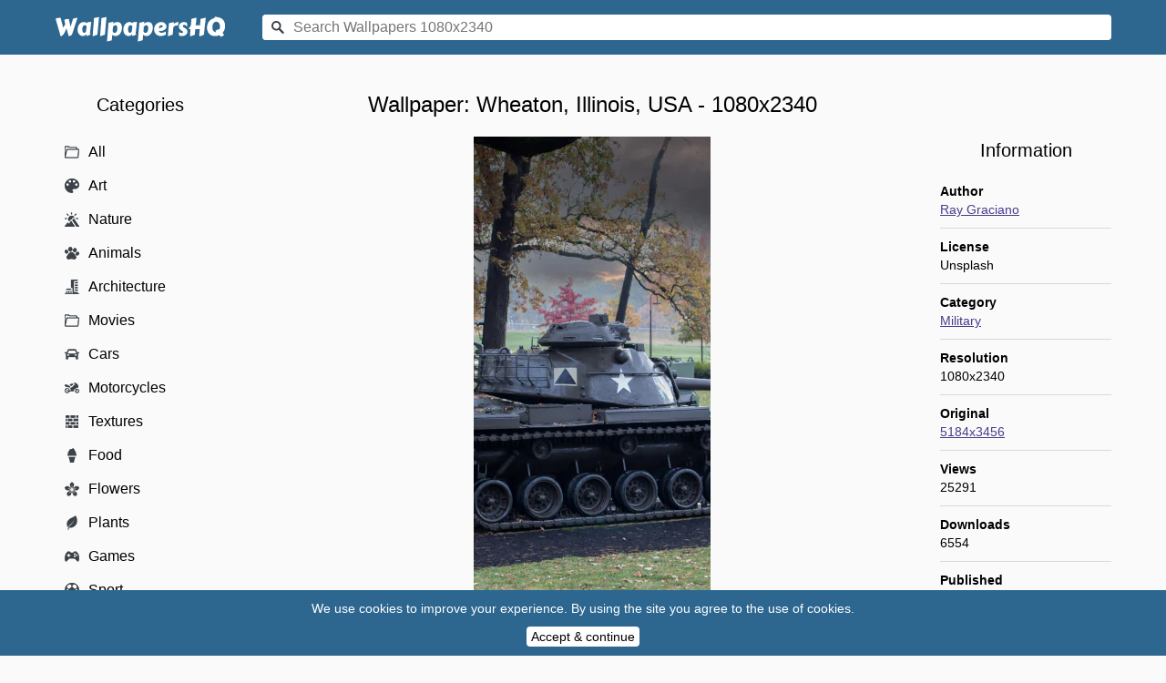

--- FILE ---
content_type: text/html; charset=UTF-8
request_url: https://wallpapershq.com/wallpapers/5938_wheaton-illinois-usa/1080x2340
body_size: 6055
content:
<!doctype html>
<html lang="en">
<head>
    <meta charset="utf-8">
    <meta name="viewport" content="width=device-width, initial-scale=1">
    <link rel="shortcut icon" href="/favicon.svg" type="image/svg+xml">
    <meta name="csrf-token" content="ft8jwW9PuMyc6sSrc5jvoI7oh59s8fw2kclQIuyl">
    <title>Wheaton, Illinois, USA Wallpaper 1080x2340 Samsung Galaxy M31, A50, M21 / Xiaomi Mi 9, Redmi 9, Redmi 9T, Redmi Note 9, Note 8, Note 8 Pro, Note 7 / Huawei P40, P30 / Honor 20, 20 Pro</title>
    <meta name="description" content="Wheaton, Illinois, USA Wallpaper 1080x2340 Samsung Galaxy M31, A50, M21 / Xiaomi Mi 9, Redmi 9, Redmi 9T, Redmi Note 9, Note 8, Note 8 Pro, Note 7 / Huawei P40, P30 / Honor 20, 20 Pro">
    <link rel="canonical" href="https://wallpapershq.com/wallpapers/5938_wheaton-illinois-usa/1080x2340"/>
    <meta name="robots" content="index, follow"/>
    <link href="https://wallpapershq.com/css/app.css" rel="stylesheet">
    <meta property="og:type" content="website" />
    <meta property="og:url" content="https://wallpapershq.com/wallpapers/5938_wheaton-illinois-usa/1080x2340" />
    <meta property="og:title" content="Wheaton, Illinois, USA Wallpaper 1080x2340 Samsung Galaxy M31, A50, M21 / Xiaomi Mi 9, Redmi 9, Redmi 9T, Redmi Note 9, Note 8, Note 8 Pro, Note 7 / Huawei P40, P30 / Honor 20, 20 Pro" />
</head>
<body>

<header class="header" id="header">
    <div class="wrapper">
        <div class="header_left">
            <div class="logo"><a href="/" title="WallpapersHQ"></a></div>
            <div class="menu-burger">
                <div class="align-to-right">
                    <a href="#my-menu"><span class="burger-button"></span></a>
                </div>
            </div>
        </div>
        <div class="header_right">
            <div class="align-to-right">
                <div class="search-form">
                    <form action="https://wallpapershq.com/search/1080x2340" method="get" autocomplete="off">
                        <input type="text" id="q" name="q" value="" placeholder="Search Wallpapers 1080x2340">
                        <div class="search-button">
                            <button type="submit" title="Search"></button>
                        </div>
                    </form>
                </div>
            </div>
        </div>
    </div>
</header>

<main class="main" id="main">
    <div class="wrapper">
                    <div class="left">
                <div class="left_menu">
                    <div class="left_menu__header">
                        <h2>Categories</h2>
                    </div>
                    <div class="left_menu__body">
                        <ul>
                            <li>
                                <a href="https://wallpapershq.com/categories/all/1080x2340" >
                                    <span class="ico_16 ico_16-default"></span><span class="category_name">All</span>
                                </a>
                            </li>
                                                            <li>
                                    <a href="https://wallpapershq.com/categories/art/1080x2340" >
                                        <span class="ico_16 ico_16-art"></span><span class="category_name">Art</span>
                                    </a>
                                </li>
                                                            <li>
                                    <a href="https://wallpapershq.com/categories/nature/1080x2340" >
                                        <span class="ico_16 ico_16-nature"></span><span class="category_name">Nature</span>
                                    </a>
                                </li>
                                                            <li>
                                    <a href="https://wallpapershq.com/categories/animals/1080x2340" >
                                        <span class="ico_16 ico_16-animals"></span><span class="category_name">Animals</span>
                                    </a>
                                </li>
                                                            <li>
                                    <a href="https://wallpapershq.com/categories/architecture/1080x2340" >
                                        <span class="ico_16 ico_16-architecture"></span><span class="category_name">Architecture</span>
                                    </a>
                                </li>
                                                            <li>
                                    <a href="https://wallpapershq.com/categories/movies/1080x2340" >
                                        <span class="ico_16 ico_16-default"></span><span class="category_name">Movies</span>
                                    </a>
                                </li>
                                                            <li>
                                    <a href="https://wallpapershq.com/categories/cars/1080x2340" >
                                        <span class="ico_16 ico_16-cars"></span><span class="category_name">Cars</span>
                                    </a>
                                </li>
                                                            <li>
                                    <a href="https://wallpapershq.com/categories/motorcycles/1080x2340" >
                                        <span class="ico_16 ico_16-motorcycles"></span><span class="category_name">Motorcycles</span>
                                    </a>
                                </li>
                                                            <li>
                                    <a href="https://wallpapershq.com/categories/textures/1080x2340" >
                                        <span class="ico_16 ico_16-textures"></span><span class="category_name">Textures</span>
                                    </a>
                                </li>
                                                            <li>
                                    <a href="https://wallpapershq.com/categories/food/1080x2340" >
                                        <span class="ico_16 ico_16-food"></span><span class="category_name">Food</span>
                                    </a>
                                </li>
                                                            <li>
                                    <a href="https://wallpapershq.com/categories/flowers/1080x2340" >
                                        <span class="ico_16 ico_16-flowers"></span><span class="category_name">Flowers</span>
                                    </a>
                                </li>
                                                            <li>
                                    <a href="https://wallpapershq.com/categories/plants/1080x2340" >
                                        <span class="ico_16 ico_16-plants"></span><span class="category_name">Plants</span>
                                    </a>
                                </li>
                                                            <li>
                                    <a href="https://wallpapershq.com/categories/games/1080x2340" >
                                        <span class="ico_16 ico_16-games"></span><span class="category_name">Games</span>
                                    </a>
                                </li>
                                                            <li>
                                    <a href="https://wallpapershq.com/categories/sport/1080x2340" >
                                        <span class="ico_16 ico_16-sport"></span><span class="category_name">Sport</span>
                                    </a>
                                </li>
                                                            <li>
                                    <a href="https://wallpapershq.com/categories/space/1080x2340" >
                                        <span class="ico_16 ico_16-space"></span><span class="category_name">Space</span>
                                    </a>
                                </li>
                                                            <li>
                                    <a href="https://wallpapershq.com/categories/holidays/1080x2340" >
                                        <span class="ico_16 ico_16-holidays"></span><span class="category_name">Holidays</span>
                                    </a>
                                </li>
                                                            <li>
                                    <a href="https://wallpapershq.com/categories/love/1080x2340" >
                                        <span class="ico_16 ico_16-love"></span><span class="category_name">Love</span>
                                    </a>
                                </li>
                                                            <li>
                                    <a href="https://wallpapershq.com/categories/hi-tech/1080x2340" >
                                        <span class="ico_16 ico_16-hi-tech"></span><span class="category_name">Hi-Tech</span>
                                    </a>
                                </li>
                                                            <li>
                                    <a href="https://wallpapershq.com/categories/military/1080x2340"  class="active_li" >
                                        <span class="ico_16 ico_16-military"></span><span class="category_name">Military</span>
                                    </a>
                                </li>
                                                            <li>
                                    <a href="https://wallpapershq.com/categories/others/1080x2340" >
                                        <span class="ico_16 ico_16-others"></span><span class="category_name">Others</span>
                                    </a>
                                </li>
                                                    </ul>
                    </div>
                </div>
            </div>
            <div class="right">
                    <div class="wallpaper">
        <div class="h1">
            <h1>Wallpaper: Wheaton, Illinois, USA - 1080x2340</h1>
        </div>

        <div class="wallpaper__center">
            <div class="left-block">
                <div class="wallpaper">
                    <div class="img-width-260">
                        <div class="pswp-gallery pswp-gallery--single-column" id="photoswipe--gallery"
                             style="position: relative; background-color: #545750">
                            <a href="https://images.wallpapershq.com/wallpapers/5938/wallpaper_5938_1080x2340.jpg"
                               data-pswp-width="1080"
                               data-pswp-height="2340"
                               target="_blank">
                                <picture>
                                    <source type="image/webp"
                                        sizes="(min-width: 561px) 260px, 100vw"
                                        srcset="https://images.wallpapershq.com/wallpapers/5938/thumbnail_260x563.webp 260w,
                                                     https://images.wallpapershq.com/wallpapers/5938/thumbnail_305x660.webp 305w,
                                                     https://images.wallpapershq.com/wallpapers/5938/thumbnail_600x1300.webp 600w">
                                    <source type="image/jpeg"
                                        sizes="(min-width: 561px) 260px, 100vw"
                                        srcset="https://images.wallpapershq.com/wallpapers/5938/thumbnail_260x563.jpg 260w,
                                                     https://images.wallpapershq.com/wallpapers/5938/thumbnail_305x660.jpg 305w,
                                                     https://images.wallpapershq.com/wallpapers/5938/thumbnail_600x1300.jpg 600w">
                                    <img src="https://images.wallpapershq.com/wallpapers/5938/thumbnail_260x563.jpg"
                                         width="260"
                                         height="563"
                                         alt="Wheaton, Illinois, USA Wallpaper 1080x2340"
                                         title="Wallpaper Wheaton, Illinois, USA 1080x2340">
                                </picture>
                            </a>
                        </div>

                        

                            <a class="download-btn"
                                                              href="https://wallpapershq.com/wallpapers/5938_ff12c2579c1e266f22b218706c3eb608612a7915f8d1af5f49146f1934f9809f_wheaton-illinois-usa/1080x2340/download"
                                                              ><span class="ico_16 ico_16-download"></span>Download                            </a>
                    </div>

                </div>
                <div style="clear: both"></div>

                                    <div class="list-tags">
                        <h2>Tags</h2>
                        <ul>
                            <li><a href="https://wallpapershq.com/categories/military/1080x2340">military</a></li>
                                                            <li><a href="https://wallpapershq.com/tags/6040_wheaton/1080x2340">Wheaton</a></li>
                                                            <li><a href="https://wallpapershq.com/tags/6041_illinois/1080x2340">Illinois</a></li>
                                                            <li><a href="https://wallpapershq.com/tags/22_usa/1080x2340">USA</a></li>
                                                            <li><a href="https://wallpapershq.com/tags/733_park/1080x2340">park</a></li>
                                                            <li><a href="https://wallpapershq.com/tags/2172_attraction/1080x2340">attraction</a></li>
                                                            <li><a href="https://wallpapershq.com/tags/533_tank/1080x2340">tank</a></li>
                                                            <li><a href="https://wallpapershq.com/tags/6043_war-machine/1080x2340">war machine</a></li>
                                                            <li><a href="https://wallpapershq.com/tags/3531_amusement-park/1080x2340">amusement park</a></li>
                                                    </ul>
                    </div>
                
                <div class="list-resolutions">
                    <h2>Resolutions</h2>
                    <div class="resolution_navigation">
                                                                                    <button class="navigation_item navigation_button tablink " onclick="openResolutions(event, 'resolution_tab-1')"><span class="ico_16 ico_16-resolution-category-1"></span><span class="resolution_name">PC/Notebook</span></button>
                                                                                                                <button class="navigation_item navigation_button tablink " onclick="openResolutions(event, 'resolution_tab-2')"><span class="ico_16 ico_16-resolution-category-2"></span><span class="resolution_name">iPhone</span></button>
                                                                                                                <button class="navigation_item navigation_button tablink navigation_item-active" onclick="openResolutions(event, 'resolution_tab-3')"><span class="ico_16 ico_16-resolution-category-3"></span><span class="resolution_name">Android</span></button>
                                                                                                                <button class="navigation_item navigation_button tablink " onclick="openResolutions(event, 'resolution_tab-4')"><span class="ico_16 ico_16-resolution-category-4"></span><span class="resolution_name">Tablet</span></button>
                                                                        </div>
                                                                        <div id="resolution_tab-1" class="resolution_navigation_body" style="display:none">
                                <ul>
                                                                            <li>
                                            <div class="left">
                                                <a href="https://wallpapershq.com/wallpapers/5938_wheaton-illinois-usa/3840x2160">3840x2160</a>
                                            </div>
                                            <div class="center">
                                                16:9
                                            </div>
                                            <div class="right">
                                                4K Ultra HD
                                            </div>
                                        </li>
                                                                            <li>
                                            <div class="left">
                                                <a href="https://wallpapershq.com/wallpapers/5938_wheaton-illinois-usa/3440x1440">3440x1440</a>
                                            </div>
                                            <div class="center">
                                                21:9
                                            </div>
                                            <div class="right">
                                                UltraWide WQHD
                                            </div>
                                        </li>
                                                                            <li>
                                            <div class="left">
                                                <a href="https://wallpapershq.com/wallpapers/5938_wheaton-illinois-usa/2560x1600">2560x1600</a>
                                            </div>
                                            <div class="center">
                                                16:10
                                            </div>
                                            <div class="right">
                                                WQXGA
                                            </div>
                                        </li>
                                                                            <li>
                                            <div class="left">
                                                <a href="https://wallpapershq.com/wallpapers/5938_wheaton-illinois-usa/2560x1440">2560x1440</a>
                                            </div>
                                            <div class="center">
                                                16:9
                                            </div>
                                            <div class="right">
                                                2K (WQHD) (QHD)
                                            </div>
                                        </li>
                                                                            <li>
                                            <div class="left">
                                                <a href="https://wallpapershq.com/wallpapers/5938_wheaton-illinois-usa/2560x1080">2560x1080</a>
                                            </div>
                                            <div class="center">
                                                21:9
                                            </div>
                                            <div class="right">
                                                UWHD
                                            </div>
                                        </li>
                                                                            <li>
                                            <div class="left">
                                                <a href="https://wallpapershq.com/wallpapers/5938_wheaton-illinois-usa/2048x1152">2048x1152</a>
                                            </div>
                                            <div class="center">
                                                16:9
                                            </div>
                                            <div class="right">
                                                QWXGA
                                            </div>
                                        </li>
                                                                            <li>
                                            <div class="left">
                                                <a href="https://wallpapershq.com/wallpapers/5938_wheaton-illinois-usa/1920x1200">1920x1200</a>
                                            </div>
                                            <div class="center">
                                                16:10
                                            </div>
                                            <div class="right">
                                                WUXGA
                                            </div>
                                        </li>
                                                                            <li>
                                            <div class="left">
                                                <a href="https://wallpapershq.com/wallpapers/5938_wheaton-illinois-usa/1920x1080">1920x1080</a>
                                            </div>
                                            <div class="center">
                                                16:9
                                            </div>
                                            <div class="right">
                                                Full HD (Full High Definition)
                                            </div>
                                        </li>
                                                                            <li>
                                            <div class="left">
                                                <a href="https://wallpapershq.com/wallpapers/5938_wheaton-illinois-usa/1600x900">1600x900</a>
                                            </div>
                                            <div class="center">
                                                16:9
                                            </div>
                                            <div class="right">
                                                HD+
                                            </div>
                                        </li>
                                                                            <li>
                                            <div class="left">
                                                <a href="https://wallpapershq.com/wallpapers/5938_wheaton-illinois-usa/1590x400">1590x400</a>
                                            </div>
                                            <div class="center">
                                                3.98:1
                                            </div>
                                            <div class="right">
                                                VK cover
                                            </div>
                                        </li>
                                                                            <li>
                                            <div class="left">
                                                <a href="https://wallpapershq.com/wallpapers/5938_wheaton-illinois-usa/1366x768">1366x768</a>
                                            </div>
                                            <div class="center">
                                                16:9
                                            </div>
                                            <div class="right">
                                                WXGA
                                            </div>
                                        </li>
                                                                            <li>
                                            <div class="left">
                                                <a href="https://wallpapershq.com/wallpapers/5938_wheaton-illinois-usa/1280x1024">1280x1024</a>
                                            </div>
                                            <div class="center">
                                                5:4
                                            </div>
                                            <div class="right">
                                                SXGA
                                            </div>
                                        </li>
                                                                            <li>
                                            <div class="left">
                                                <a href="https://wallpapershq.com/wallpapers/5938_wheaton-illinois-usa/1280x720">1280x720</a>
                                            </div>
                                            <div class="center">
                                                16:9
                                            </div>
                                            <div class="right">
                                                HD (High Definition)
                                            </div>
                                        </li>
                                                                            <li>
                                            <div class="left">
                                                <a href="https://wallpapershq.com/wallpapers/5938_wheaton-illinois-usa/1024x768">1024x768</a>
                                            </div>
                                            <div class="center">
                                                4:3
                                            </div>
                                            <div class="right">
                                                XGA
                                            </div>
                                        </li>
                                                                            <li>
                                            <div class="left">
                                                <a href="https://wallpapershq.com/wallpapers/5938_wheaton-illinois-usa/800x600">800x600</a>
                                            </div>
                                            <div class="center">
                                                4:3
                                            </div>
                                            <div class="right">
                                                SVGA
                                            </div>
                                        </li>
                                                                    </ul>
                            </div>
                                                                                                <div id="resolution_tab-2" class="resolution_navigation_body" style="display:none">
                                <ul>
                                                                            <li>
                                            <div class="left">
                                                <a href="https://wallpapershq.com/wallpapers/5938_wheaton-illinois-usa/1284x2778">1284x2778</a>
                                            </div>
                                            <div class="center">
                                                19.5:9
                                            </div>
                                            <div class="right">
                                                iPhone 12 Pro Max
                                            </div>
                                        </li>
                                                                            <li>
                                            <div class="left">
                                                <a href="https://wallpapershq.com/wallpapers/5938_wheaton-illinois-usa/1242x2688">1242x2688</a>
                                            </div>
                                            <div class="center">
                                                19.5:9
                                            </div>
                                            <div class="right">
                                                iPhone 11 Pro Max, XS Max
                                            </div>
                                        </li>
                                                                            <li>
                                            <div class="left">
                                                <a href="https://wallpapershq.com/wallpapers/5938_wheaton-illinois-usa/1170x2532">1170x2532</a>
                                            </div>
                                            <div class="center">
                                                19.5:9
                                            </div>
                                            <div class="right">
                                                iPhone 13, 13 Pro, 12, 12 Pro
                                            </div>
                                        </li>
                                                                            <li>
                                            <div class="left">
                                                <a href="https://wallpapershq.com/wallpapers/5938_wheaton-illinois-usa/1125x2436">1125x2436</a>
                                            </div>
                                            <div class="center">
                                                19.5:9
                                            </div>
                                            <div class="right">
                                                iPhone 11 Pro, X, XS
                                            </div>
                                        </li>
                                                                            <li>
                                            <div class="left">
                                                <a href="https://wallpapershq.com/wallpapers/5938_wheaton-illinois-usa/1080x1920">1080x1920</a>
                                            </div>
                                            <div class="center">
                                                16:9
                                            </div>
                                            <div class="right">
                                                iPhone 6 Plus, 7 Plus, 8 Plus
                                            </div>
                                        </li>
                                                                            <li>
                                            <div class="left">
                                                <a href="https://wallpapershq.com/wallpapers/5938_wheaton-illinois-usa/828x1792">828x1792</a>
                                            </div>
                                            <div class="center">
                                                19.5:9
                                            </div>
                                            <div class="right">
                                                iPhone 11, XR
                                            </div>
                                        </li>
                                                                            <li>
                                            <div class="left">
                                                <a href="https://wallpapershq.com/wallpapers/5938_wheaton-illinois-usa/750x1334">750x1334</a>
                                            </div>
                                            <div class="center">
                                                16:9
                                            </div>
                                            <div class="right">
                                                iPhone 6, 6s, 7, 8, SE (2020)
                                            </div>
                                        </li>
                                                                            <li>
                                            <div class="left">
                                                <a href="https://wallpapershq.com/wallpapers/5938_wheaton-illinois-usa/640x1136">640x1136</a>
                                            </div>
                                            <div class="center">
                                                16:9
                                            </div>
                                            <div class="right">
                                                iPhone 5, 5s, 5c, SE (2016)
                                            </div>
                                        </li>
                                                                            <li>
                                            <div class="left">
                                                <a href="https://wallpapershq.com/wallpapers/5938_wheaton-illinois-usa/640x960">640x960</a>
                                            </div>
                                            <div class="center">
                                                3:2
                                            </div>
                                            <div class="right">
                                                iPhone 4, 4s
                                            </div>
                                        </li>
                                                                    </ul>
                            </div>
                                                                                                <div id="resolution_tab-3" class="resolution_navigation_body" style="display:block">
                                <ul>
                                                                            <li>
                                            <div class="left">
                                                <a href="https://wallpapershq.com/wallpapers/5938_wheaton-illinois-usa/1440x3200">1440x3200</a>
                                            </div>
                                            <div class="center">
                                                20:9
                                            </div>
                                            <div class="right">
                                                Samsung Galaxy S20, S20+, S20 Ultra, S21 Ultra / Xiaomi Mi 11
                                            </div>
                                        </li>
                                                                            <li>
                                            <div class="left">
                                                <a href="https://wallpapershq.com/wallpapers/5938_wheaton-illinois-usa/1440x3040">1440x3040</a>
                                            </div>
                                            <div class="center">
                                                19:9
                                            </div>
                                            <div class="right">
                                                Samsung Galaxy S10, S10+, Galaxy Note10+ / Pixel 4 XL / Sharp Aquos R2
                                            </div>
                                        </li>
                                                                            <li>
                                            <div class="left">
                                                <a href="https://wallpapershq.com/wallpapers/5938_wheaton-illinois-usa/1440x2960">1440x2960</a>
                                            </div>
                                            <div class="center">
                                                18.5:9
                                            </div>
                                            <div class="right">
                                                Samsung Galaxy S8, S8+, Note 8, S9, S9+, Note 10 / Pixel 3 XL / LG G6
                                            </div>
                                        </li>
                                                                            <li>
                                            <div class="left">
                                                <a href="https://wallpapershq.com/wallpapers/5938_wheaton-illinois-usa/1440x2560">1440x2560</a>
                                            </div>
                                            <div class="center">
                                                16:9
                                            </div>
                                            <div class="right">
                                                Samsung Galaxy S6, S7, Note 4, Note 5 / Pixel XL /  HTC 10, U11 / Huawei Mate Mate 9 Pro, P10 Plus, 10 / LG G3, G4, G5 / Xiaomi Mi Note Pro
                                            </div>
                                        </li>
                                                                            <li>
                                            <div class="left">
                                                <a href="https://wallpapershq.com/wallpapers/5938_wheaton-illinois-usa/1080x2400">1080x2400</a>
                                            </div>
                                            <div class="center">
                                                20:9
                                            </div>
                                            <div class="right">
                                                Samsung Galaxy A51, S21, A71, A31 / Xiaomi Redmi Note 9 Pro, Redmi Note 9S, Poco X3 / Honor 30, 10X Lite / OnePlus 8, 8T
                                            </div>
                                        </li>
                                                                            <li>
                                            <div class="left">
                                                <a href="https://wallpapershq.com/wallpapers/5938_wheaton-illinois-usa/1080x2340">1080x2340</a>
                                            </div>
                                            <div class="center">
                                                19.5:9
                                            </div>
                                            <div class="right">
                                                Samsung Galaxy M31, A50, M21 / Xiaomi Mi 9, Redmi 9, Redmi 9T, Redmi Note 9, Note 8, Note 8 Pro, Note 7 / Huawei P40, P30 / Honor 20, 20 Pro
                                            </div>
                                        </li>
                                                                            <li>
                                            <div class="left">
                                                <a href="https://wallpapershq.com/wallpapers/5938_wheaton-illinois-usa/1080x2280">1080x2280</a>
                                            </div>
                                            <div class="center">
                                                19:9
                                            </div>
                                            <div class="right">
                                                Samsung Galaxy Note10, S10e / Honor 10, 10 Pro, 10 Lite / ZTE Blade V10 / Realme 6 Pro
                                            </div>
                                        </li>
                                                                            <li>
                                            <div class="left">
                                                <a href="https://wallpapershq.com/wallpapers/5938_wheaton-illinois-usa/1080x2220">1080x2220</a>
                                            </div>
                                            <div class="center">
                                                18.5:9
                                            </div>
                                            <div class="right">
                                                Samsung Galaxy A6+, A7, A8, A9 / Pixel 3a
                                            </div>
                                        </li>
                                                                            <li>
                                            <div class="left">
                                                <a href="https://wallpapershq.com/wallpapers/5938_wheaton-illinois-usa/720x1600">720x1600</a>
                                            </div>
                                            <div class="center">
                                                20:9
                                            </div>
                                            <div class="right">
                                                Samsung Galaxy A12, A21s / Huawei Y6p / Nokia 5.3 / Oppo A5 / Realme C3 / Honor 9C / Xiaomi Redmi 9A / vivo Y11 / Oppo A5
                                            </div>
                                        </li>
                                                                            <li>
                                            <div class="left">
                                                <a href="https://wallpapershq.com/wallpapers/5938_wheaton-illinois-usa/720x1520">720x1520</a>
                                            </div>
                                            <div class="center">
                                                19:9
                                            </div>
                                            <div class="right">
                                                Samsung Galaxy A01 / Huawei Y5, Y7 / vivo Y91C / LG Q60, Q51, W30, K40S / Nokia 2.2, 3.2, 4.2 / Realme 2, 3 / Xiaomi Redmi 7, Redmi 8, Redmi Y3
                                            </div>
                                        </li>
                                                                            <li>
                                            <div class="left">
                                                <a href="https://wallpapershq.com/wallpapers/5938_wheaton-illinois-usa/720x1440">720x1440</a>
                                            </div>
                                            <div class="center">
                                                18:9
                                            </div>
                                            <div class="right">
                                                Honor 7A, 9S / ZTE Blade A5 / Meizu M6T / Nokia 3.1
                                            </div>
                                        </li>
                                                                            <li>
                                            <div class="left">
                                                <a href="https://wallpapershq.com/wallpapers/5938_wheaton-illinois-usa/720x1280">720x1280</a>
                                            </div>
                                            <div class="center">
                                                16:9
                                            </div>
                                            <div class="right">
                                                Huawei Y6 / ZTE Blade A3 / LG K30, K8, K11 Plus / Nokia 2, 2.1, 3
                                            </div>
                                        </li>
                                                                    </ul>
                            </div>
                                                                                                <div id="resolution_tab-4" class="resolution_navigation_body" style="display:none">
                                <ul>
                                                                            <li>
                                            <div class="left">
                                                <a href="https://wallpapershq.com/wallpapers/5938_wheaton-illinois-usa/2048x2732">2048x2732</a>
                                            </div>
                                            <div class="center">
                                                4:3
                                            </div>
                                            <div class="right">
                                                iPad Pro 12.9 (2020) 8, 12.9 (2018) 6, 12.9 (2017) 5, 12.9 (2015) 4
                                            </div>
                                        </li>
                                                                            <li>
                                            <div class="left">
                                                <a href="https://wallpapershq.com/wallpapers/5938_wheaton-illinois-usa/1752x2800">1752x2800</a>
                                            </div>
                                            <div class="center">
                                                16:10
                                            </div>
                                            <div class="right">
                                                Samsung Galaxy Tab S7+
                                            </div>
                                        </li>
                                                                            <li>
                                            <div class="left">
                                                <a href="https://wallpapershq.com/wallpapers/5938_wheaton-illinois-usa/1600x2560">1600x2560</a>
                                            </div>
                                            <div class="center">
                                                16:10
                                            </div>
                                            <div class="right">
                                                Samsung Galaxy Tab S7, S5e / Huawei MatePad 10.8, Pro / Lenovo Tab P11 Pro
                                            </div>
                                        </li>
                                                                            <li>
                                            <div class="left">
                                                <a href="https://wallpapershq.com/wallpapers/5938_wheaton-illinois-usa/1668x2388">1668x2388</a>
                                            </div>
                                            <div class="center">
                                                1.43:1
                                            </div>
                                            <div class="right">
                                                iPad Pro 11 (2020) 8, 11 (2018) 6
                                            </div>
                                        </li>
                                                                            <li>
                                            <div class="left">
                                                <a href="https://wallpapershq.com/wallpapers/5938_wheaton-illinois-usa/1668x2224">1668x2224</a>
                                            </div>
                                            <div class="center">
                                                4:3
                                            </div>
                                            <div class="right">
                                                iPad Air (2019) 7 / iPad Pro 10.5 (2017) 5
                                            </div>
                                        </li>
                                                                            <li>
                                            <div class="left">
                                                <a href="https://wallpapershq.com/wallpapers/5938_wheaton-illinois-usa/1640x2360">1640x2360</a>
                                            </div>
                                            <div class="center">
                                                1.44:1
                                            </div>
                                            <div class="right">
                                                iPad Air (2020) 8
                                            </div>
                                        </li>
                                                                            <li>
                                            <div class="left">
                                                <a href="https://wallpapershq.com/wallpapers/5938_wheaton-illinois-usa/1620x2160">1620x2160</a>
                                            </div>
                                            <div class="center">
                                                4:3
                                            </div>
                                            <div class="right">
                                                iPad 10.2 (2019) 7
                                            </div>
                                        </li>
                                                                            <li>
                                            <div class="left">
                                                <a href="https://wallpapershq.com/wallpapers/5938_wheaton-illinois-usa/1536x2048">1536x2048</a>
                                            </div>
                                            <div class="center">
                                                4:3
                                            </div>
                                            <div class="right">
                                                iPad mini (2019) 7, (2015) 4 / iPad 9.7 (2018) 6, 9.7 (2017) 5 / iPad Pro 9.7 (2016) 4
                                            </div>
                                        </li>
                                                                            <li>
                                            <div class="left">
                                                <a href="https://wallpapershq.com/wallpapers/5938_wheaton-illinois-usa/1200x2000">1200x2000</a>
                                            </div>
                                            <div class="center">
                                                5:3
                                            </div>
                                            <div class="right">
                                                Samsung Galaxy Tab A7 10.4, S6 Lite / Huawei MatePad 10.4 / Lenovo Tab P11
                                            </div>
                                        </li>
                                                                            <li>
                                            <div class="left">
                                                <a href="https://wallpapershq.com/wallpapers/5938_wheaton-illinois-usa/1200x1920">1200x1920</a>
                                            </div>
                                            <div class="center">
                                                16:10
                                            </div>
                                            <div class="right">
                                                Samsung Galaxy Tab A 10.1 / Huawei MatePad T 10s, M5 Lite / Lenovo Tab M10 Plus, Yoga Smart Tab, Tab M8 (FHD) / Honor Pad 6, 5 8, 5 10.1
                                            </div>
                                        </li>
                                                                            <li>
                                            <div class="left">
                                                <a href="https://wallpapershq.com/wallpapers/5938_wheaton-illinois-usa/800x1280">800x1280</a>
                                            </div>
                                            <div class="center">
                                                16:10
                                            </div>
                                            <div class="right">
                                                Samsung Galaxy Tab A 8.0 / Huawei MatePad T8 / Lenovo Tab M8 (HD), M10 HD Gen 2, Tab4 8), Honor Pad X6
                                            </div>
                                        </li>
                                                                            <li>
                                            <div class="left">
                                                <a href="https://wallpapershq.com/wallpapers/5938_wheaton-illinois-usa/600x1024">600x1024</a>
                                            </div>
                                            <div class="center">
                                                16:9
                                            </div>
                                            <div class="right">
                                                Lenovo Tab M7, Tab3 7
                                            </div>
                                        </li>
                                                                    </ul>
                            </div>
                                                                <script>
                        function openResolutions(evt, categoryName) {
                            var i, x, tablinks;
                            x = document.getElementsByClassName("resolution_navigation_body");
                            for (i = 0; i < x.length; i++) {
                                x[i].style.display = "none";
                            }
                            tablinks = document.getElementsByClassName("tablink");
                            for (i = 0; i < x.length; i++) {
                                tablinks[i].className = tablinks[i].className.replace(" navigation_item-active", "");
                            }
                            document.getElementById(categoryName).style.display = "block";
                            evt.currentTarget.className += " navigation_item-active";
                        }
                    </script>
                </div>
            </div>

            <div class="right-block">
                <div class="wallpaper-info">
                    <div class="h2">
                        <h2>Information</h2>
                    </div>
                    <div class="wallpaper-info__list">
                        <div class="item">
                            <strong>Author</strong><br>
                                                                                                <a href="https://unsplash.com/@cortez197_" rel="noreferrer noopener" target="_blank">Ray Graciano</a>
                                                                                    </div>
                        <div class="item">
                            <strong>License</strong><br>
                                                            Unsplash
                                                    </div>
                        <div class="item">
                            <strong>Category</strong><br>
                            <a href="https://wallpapershq.com/categories/military/1080x2340">Military</a>
                        </div>
                        <div class="item">
                            <strong>Resolution</strong><br>
                            1080x2340
                        </div>
                        <div class="item">
                            <strong>Original</strong><br>
                            <a href="https://wallpapershq.com/wallpapers/5938_wheaton-illinois-usa"> 5184x3456</a>
                        </div>
                        <div class="item">
                            <strong>Views</strong><br>
                            25291
                        </div>
                        <div class="item">
                            <strong>Downloads</strong><br>
                            6554
                        </div>
                        <div class="item">
                            <strong>Published</strong><br>
                            2022/05/18
                        </div>
                    </div>
                </div>
                <div style="clear: both"></div>
            </div>
        </div>


        <div class="bottom-block">
                            <h2>Related wallpapers</h2>
                <div class="list-wallpapers">
                    <div class="list-wallpapers__item row-5">
        <a href="https://wallpapershq.com/wallpapers/5937_wheaton-illinois-usa/1080x2340" title="Wheaton, Illinois, USA" style="background-color: #616851">
            <picture>
                <source type="image/webp"
                        sizes="(min-width: 1101px) 180px, (min-width: 961px) 260px, (min-width: 561px) 350px, 100vw"
                        srcset="https://images.wallpapershq.com/wallpapers/5937/thumbnail_180x390.webp 180w,
                                     https://images.wallpapershq.com/wallpapers/5937/thumbnail_260x563.webp 260w,
                                     https://images.wallpapershq.com/wallpapers/5937/thumbnail_305x660.webp 305w,
                                     https://images.wallpapershq.com/wallpapers/5937/thumbnail_350x758.webp 350w,
                                     https://images.wallpapershq.com/wallpapers/5937/thumbnail_600x1300.webp 600w">
                <source type="image/jpeg"
                        sizes="(min-width: 1101px) 180px, (min-width: 961px) 260px, (min-width: 561px) 350px, 100vw"
                        srcset="https://images.wallpapershq.com/wallpapers/5937/thumbnail_180x390.jpg 180w,
                                     https://images.wallpapershq.com/wallpapers/5937/thumbnail_260x563.jpg 260w,
                                     https://images.wallpapershq.com/wallpapers/5937/thumbnail_305x660.jpg 305w,
                                     https://images.wallpapershq.com/wallpapers/5937/thumbnail_350x758.jpg 350w,
                                     https://images.wallpapershq.com/wallpapers/5937/thumbnail_600x1300.jpg 600w">
                <img src="https://images.wallpapershq.com/wallpapers/5937/thumbnail_350x758.jpg"
                     width="350"
                     height="758"
                     alt="Wheaton, Illinois, USA Wallpaper 1080x2340">
            </picture>
            <div style="padding-bottom: 216.66666666667%"></div>
        </a>

        <div class="overlay">
            <div class="overlay__container">
                <div class="overlay__bcg hidden-area"></div>
                <div class="overlay__title hidden-area">
                    Wheaton, Illinois, USA
                </div>
            </div>
        </div>
    </div>
    <div class="list-wallpapers__item row-5">
        <a href="https://wallpapershq.com/wallpapers/7972_roosevelt-road-chicago-illinois-usa/1080x2340" title="Roosevelt Road, Chicago, Illinois, USA" style="background-color: #61605b">
            <picture>
                <source type="image/webp"
                        sizes="(min-width: 1101px) 180px, (min-width: 961px) 260px, (min-width: 561px) 350px, 100vw"
                        srcset="https://images.wallpapershq.com/wallpapers/7972/thumbnail_180x390.webp 180w,
                                     https://images.wallpapershq.com/wallpapers/7972/thumbnail_260x563.webp 260w,
                                     https://images.wallpapershq.com/wallpapers/7972/thumbnail_305x660.webp 305w,
                                     https://images.wallpapershq.com/wallpapers/7972/thumbnail_350x758.webp 350w,
                                     https://images.wallpapershq.com/wallpapers/7972/thumbnail_600x1300.webp 600w">
                <source type="image/jpeg"
                        sizes="(min-width: 1101px) 180px, (min-width: 961px) 260px, (min-width: 561px) 350px, 100vw"
                        srcset="https://images.wallpapershq.com/wallpapers/7972/thumbnail_180x390.jpg 180w,
                                     https://images.wallpapershq.com/wallpapers/7972/thumbnail_260x563.jpg 260w,
                                     https://images.wallpapershq.com/wallpapers/7972/thumbnail_305x660.jpg 305w,
                                     https://images.wallpapershq.com/wallpapers/7972/thumbnail_350x758.jpg 350w,
                                     https://images.wallpapershq.com/wallpapers/7972/thumbnail_600x1300.jpg 600w">
                <img src="https://images.wallpapershq.com/wallpapers/7972/thumbnail_350x758.jpg"
                     width="350"
                     height="758"
                     alt="Roosevelt Road, Chicago, Illinois, USA Wallpaper 1080x2340">
            </picture>
            <div style="padding-bottom: 216.66666666667%"></div>
        </a>

        <div class="overlay">
            <div class="overlay__container">
                <div class="overlay__bcg hidden-area"></div>
                <div class="overlay__title hidden-area">
                    Roosevelt Road, Chicago, Illinois, USA
                </div>
            </div>
        </div>
    </div>
                </div>
                    </div>

    </div>
            </div>
            </div>
</main>

<footer class="footer">
    <div class="wrapper">
        <div class="left-block">
            <h2>Links</h2>
            <ul>
                <li><a href="https://wallpapershq.com/feedback">Feedback</a></li>
                <li><a href="https://wallpapershq.com/privacy-policy">Privacy Policy</a></li>
                <li><a href="https://wallpapershq.com/dmca">DMCA</a></li>
            </ul>
        </div>
        <div class="right-block">
            <h2>WallpapersHQ</h2>
            Free high-quality wallpapers and background pictures for desktops, phones and tables.        </div>
        <div class="block-bottom">
            &copy; WallpapersHQ
        </div>
    </div>
</footer>

<nav id="my-menu">
    <ul>
        <li><a href="/">Home page</a></li>
        <li><a href="https://wallpapershq.com/categories/all/1080x2340">All wallpapers</a></li>
        <li><span>Categories</span>
            <ul>
                                    <li><a href="https://wallpapershq.com/categories/art/1080x2340">Art</a></li>
                                    <li><a href="https://wallpapershq.com/categories/nature/1080x2340">Nature</a></li>
                                    <li><a href="https://wallpapershq.com/categories/animals/1080x2340">Animals</a></li>
                                    <li><a href="https://wallpapershq.com/categories/architecture/1080x2340">Architecture</a></li>
                                    <li><a href="https://wallpapershq.com/categories/movies/1080x2340">Movies</a></li>
                                    <li><a href="https://wallpapershq.com/categories/cars/1080x2340">Cars</a></li>
                                    <li><a href="https://wallpapershq.com/categories/motorcycles/1080x2340">Motorcycles</a></li>
                                    <li><a href="https://wallpapershq.com/categories/textures/1080x2340">Textures</a></li>
                                    <li><a href="https://wallpapershq.com/categories/food/1080x2340">Food</a></li>
                                    <li><a href="https://wallpapershq.com/categories/flowers/1080x2340">Flowers</a></li>
                                    <li><a href="https://wallpapershq.com/categories/plants/1080x2340">Plants</a></li>
                                    <li><a href="https://wallpapershq.com/categories/games/1080x2340">Games</a></li>
                                    <li><a href="https://wallpapershq.com/categories/sport/1080x2340">Sport</a></li>
                                    <li><a href="https://wallpapershq.com/categories/space/1080x2340">Space</a></li>
                                    <li><a href="https://wallpapershq.com/categories/holidays/1080x2340">Holidays</a></li>
                                    <li><a href="https://wallpapershq.com/categories/love/1080x2340">Love</a></li>
                                    <li><a href="https://wallpapershq.com/categories/hi-tech/1080x2340">Hi-Tech</a></li>
                                    <li><a href="https://wallpapershq.com/categories/military/1080x2340">Military</a></li>
                                    <li><a href="https://wallpapershq.com/categories/others/1080x2340">Others</a></li>
                            </ul>
        </li>
        <li><a href="https://wallpapershq.com/feedback">Feedback</a></li>
        <li><a href="https://wallpapershq.com/privacy-policy">Privacy Policy</a></li>
        <li><a href="https://wallpapershq.com/dmca">DMCA</a></li>
    </ul>
</nav>

<div id="cookie_notification">
    <p>We use cookies to improve your experience. By using the site you agree to the use of cookies.</p>
    <button class="button cookie_accept">Accept & continue</button>
</div>

    <!-- Yandex.Metrika counter --> <script type="text/javascript" > (function(m,e,t,r,i,k,a){m[i]=m[i]||function(){(m[i].a=m[i].a||[]).push(arguments)}; m[i].l=1*new Date();k=e.createElement(t),a=e.getElementsByTagName(t)[0],k.async=1,k.src=r,a.parentNode.insertBefore(k,a)}) (window, document, "script", "https://cdn.jsdelivr.net/npm/yandex-metrica-watch/tag.js", "ym"); ym(84717112, "init", { clickmap:true, trackLinks:true, accurateTrackBounce:true, webvisor:true }); </script> <noscript><div><img src="https://mc.yandex.ru/watch/84717112" style="position:absolute; left:-9999px;" alt="" /></div></noscript> <!-- /Yandex.Metrika counter -->
<script src="https://wallpapershq.com/js/app.js" defer></script>
<script src="https://wallpapershq.com/js/mmenu-settings.js"></script>
</body>
</html>


--- FILE ---
content_type: text/css
request_url: https://wallpapershq.com/css/app.css
body_size: 8433
content:
/*!
 * Mmenu Light
 * mmenujs.com/mmenu-light
 *
 * Copyright (c) Fred Heusschen
 * www.frebsite.nl
 *
 * License: CC-BY-4.0
 * http://creativecommons.org/licenses/by/4.0/
 */:root{--mm-ocd-width:80%;--mm-ocd-min-width:200px;--mm-ocd-max-width:440px}body.mm-ocd-opened{-ms-scroll-chaining:none;overflow-y:hidden;overscroll-behavior:none}.mm-ocd{-ms-scroll-chaining:none;background:transparent;bottom:100%;left:0;overflow:hidden;overscroll-behavior:contain;position:fixed;right:0;top:0;transition-delay:.45s,.15s;transition-duration:0s,.3s;transition-property:bottom,background-color;transition-timing-function:ease;z-index:9999}.mm-ocd--open{background:rgba(0,0,0,.25);bottom:0;transition-delay:0s}.mm-ocd__content{background:#fff;bottom:0;max-width:440px;max-width:var(--mm-ocd-max-width);min-width:200px;min-width:var(--mm-ocd-min-width);position:absolute;top:0;transition-duration:.3s;transition-property:transform;transition-timing-function:ease;width:80%;width:var(--mm-ocd-width);z-index:2}.mm-ocd--left .mm-ocd__content{left:0;transform:translate3d(-100%,0,0)}.mm-ocd--right .mm-ocd__content{right:0;transform:translate3d(100%,0,0)}.mm-ocd--open .mm-ocd__content{transform:translateZ(0)}.mm-ocd__backdrop{background:rgba(3,2,1,0);bottom:0;max-width:calc(100% - 200px);max-width:calc(100% - var(--mm-ocd-min-width));min-width:calc(100% - 440px);min-width:calc(100% - var(--mm-ocd-max-width));position:absolute;top:0;width:20%;width:calc(100% - var(--mm-ocd-width));z-index:3}.mm-ocd--left .mm-ocd__backdrop{right:0}.mm-ocd--right .mm-ocd__backdrop{left:0}.mm-spn,.mm-spn a,.mm-spn li,.mm-spn span,.mm-spn ul{box-sizing:border-box;display:block;margin:0;padding:0}:root{--mm-spn-item-height:50px;--mm-spn-item-indent:20px;--mm-spn-line-height:24px}.mm-spn{-webkit-tap-highlight-color:transparent;-webkit-overflow-scrolling:touch;-webkit-clip-path:inset(0 0 0 0);clip-path:inset(0 0 0 0);height:100%;overflow:hidden;transform:translateX(0);width:100%}.mm-spn ul{-webkit-overflow-scrolling:touch;background:inherit;bottom:0;cursor:default;left:100%;line-height:24px;line-height:var(--mm-spn-line-height);overflow:visible;overflow-y:auto;padding-right:30%;position:fixed;top:0;transition:left .3s ease 0s;width:130%;z-index:2}.mm-spn ul:after{content:"";display:block;height:50px;height:var(--mm-spn-item-height)}.mm-spn>ul,.mm-spn ul.mm-spn--open{left:0}.mm-spn ul.mm-spn--parent{left:-30%;overflow-y:hidden}.mm-spn li{background:inherit;cursor:pointer;position:relative}.mm-spn li:before{border-right:2px solid;border-top:2px solid;content:"";display:block;height:10px;opacity:.4;position:absolute;right:25px;right:calc(var(--mm-spn-item-height)/2);top:25px;top:calc(var(--mm-spn-item-height)/2);transform:rotate(45deg) translateY(-50%);width:10px;z-index:0}.mm-spn li:after{border-top:1px solid;content:"";display:block;margin-left:20px;margin-left:var(--mm-spn-item-indent);opacity:.15}.mm-spn a,.mm-spn span{padding:13px 20px;padding:calc(var(--mm-spn-item-height)/2 - var(--mm-spn-line-height)/2) var(--mm-spn-item-indent);position:relative;z-index:1}.mm-spn a{background:inherit;color:inherit;text-decoration:none}.mm-spn a:not(:last-child){width:calc(100% - 50px);width:calc(100% - var(--mm-spn-item-height))}.mm-spn a:not(:last-child):after{border-right:1px solid;bottom:0;content:"";display:block;opacity:.15;position:absolute;right:0;top:0}.mm-spn span{background:0 0}.mm-spn.mm-spn--navbar{cursor:pointer}.mm-spn.mm-spn--navbar:before{border-left:2px solid;border-top:2px solid;content:"";display:block;height:10px;left:20px;left:var(--mm-spn-item-indent);margin-top:2px;opacity:.4;position:absolute;top:25px;top:calc(var(--mm-spn-item-height)/2);transform:rotate(-45deg) translate(50%,-50%);width:10px}.mm-spn.mm-spn--navbar.mm-spn--main{cursor:default}.mm-spn.mm-spn--navbar.mm-spn--main:before{content:none;display:none}.mm-spn.mm-spn--navbar:after{content:attr(data-mm-spn-title);display:block;height:50px;height:var(--mm-spn-item-height);left:0;line-height:50px;line-height:var(--mm-spn-item-height);opacity:.4;overflow:hidden;padding:0 40px;padding:0 calc(var(--mm-spn-item-indent)*2);position:absolute;right:0;text-align:center;text-overflow:ellipsis;top:0;white-space:nowrap}.mm-spn.mm-spn--navbar.mm-spn--main:after{padding-left:20px;padding-left:var(--mm-spn-item-indent)}.mm-spn.mm-spn--navbar ul{top:51px;top:calc(var(--mm-spn-item-height) + 1px)}.mm-spn.mm-spn--navbar ul:before{border-top:1px solid;content:"";display:block;opacity:.15;position:fixed;top:inherit;width:100%;z-index:2}.mm-spn.mm-spn--light{background:#f3f3f3;color:#444}.mm-spn.mm-spn--dark{background:#333;color:#ddd}.mm-spn.mm-spn--vertical{overflow-y:auto}.mm-spn.mm-spn--vertical ul{padding-right:0;position:static;width:100%}.mm-spn.mm-spn--vertical ul ul{display:none;padding-left:20px;padding-left:var(--mm-spn-item-indent)}.mm-spn.mm-spn--vertical ul ul:after{height:25px;height:calc(var(--mm-spn-item-height)/2)}.mm-spn.mm-spn--vertical ul.mm-spn--open{display:block}.mm-spn.mm-spn--vertical li.mm-spn--open:before{transform:rotate(135deg) translate(-50%)}.mm-spn.mm-spn--vertical ul ul li:last-child:after{content:none;display:none}
blockquote,body,button,code,dd,div,dl,dt,fieldset,form,h1,h2,h3,h4,h5,h6,input,li,ol,optgroup,p,pre,select,td,textarea,th,ul{margin:0;padding:0}table{border-collapse:collapse;border-spacing:0}input[type=button]{outline:none}button,input{overflow:visible}button,select{text-transform:none}[type=button],[type=reset],[type=submit],button{-webkit-appearance:button}[type=button]::-moz-focus-inner,[type=reset]::-moz-focus-inner,[type=submit]::-moz-focus-inner,button::-moz-focus-inner{border-style:none;padding:0}[type=button]:-moz-focusring,[type=reset]:-moz-focusring,[type=submit]:-moz-focusring,button:-moz-focusring{outline:1px dotted ButtonText}abbr,fieldset,img{border:0}address,caption,cite,code,dfn,em,strong,th,var{font-style:normal;font-weight:400}ul li{list-style:none}caption,th{text-align:left}h1,h2,h3,h4,h5,h6{font-size:100%;font-weight:400}sup{vertical-align:text-top}sub{vertical-align:text-bottom}input,select,textarea{font-family:inherit;font-size:inherit;font-weight:inherit}legend{color:#000}article,aside,details,figcaption,figure,footer,header,hgroup,main,menu,nav,section{display:block}*{box-sizing:border-box}body,html{height:100%}body{background-color:#fafafa;color:#000;display:flex;flex-direction:column;font-family:Trebuchet MS,Helvetica,sans-serif;font-size:16px;font-weight:400;line-height:20px}a{color:#483d8b;font-weight:500}a:hover{color:#3b3b3b;text-decoration:none}h1,h2,h3{font-family:Trebuchet MS,Helvetica,sans-serif;font-weight:500;line-height:30px;text-align:center}h1{font-size:24px}h1,h2{margin-bottom:20px}h2{font-size:20px}h2>i{margin-right:5px}h2>i,h3{font-size:18px}h3{margin-bottom:20px}p{margin-bottom:10px}em,em strong{font-style:italic}strong{font-weight:600}.header{background-color:#2d6790;height:60px;min-height:60px;position:relative;width:100%;z-index:999}@media screen and (max-width:780px){.header{height:98px;position:fixed;top:0}}.header .align-to-right{display:flex;flex-direction:row;justify-content:flex-end;width:100%}.header .wrapper{display:flex;flex-direction:row;flex-wrap:nowrap}@media screen and (max-width:780px){.header .wrapper{flex-direction:column}}.header .wrapper .header_left{display:flex;flex-direction:row;flex-wrap:nowrap;width:188px}@media screen and (max-width:780px){.header .wrapper .header_left{width:100%}}.header .wrapper .header_left .logo a{background:url(/images/logo.svg);background-size:188px 60px;display:block;float:left;height:60px;position:relative;text-decoration:none;width:188px}.header .wrapper .header_left .menu-burger{align-items:flex-end;display:none;text-align:right}@media screen and (max-width:780px){.header .wrapper .header_left .menu-burger{display:flex;flex-direction:column;justify-content:center;margin-left:10px;width:calc(100% - 198px)}}.header .wrapper .header_left .menu-burger .burger-button{background-image:url(/images/svg-icons/menu.svg);background-repeat:no-repeat;background-size:32px;display:block;height:32px;width:32px}.header .wrapper .header_left .menu-burger .burger-button:hover{cursor:pointer}.header .wrapper .header_right{color:#fff;display:flex;flex-direction:column;flex-wrap:nowrap;justify-content:center;margin-left:40px;text-align:right;width:calc(100% - 228px)}@media screen and (max-width:780px){.header .wrapper .header_right{margin-left:0;width:100%}}.header .wrapper .header_right .search-form{overflow:hidden;position:relative;width:100%}.header .wrapper .header_right .search-form input[type=text]{background:#fff;border:1px solid #fff;border-radius:4px;border-right:none;float:left;font-size:16px;height:28px;outline:none;padding:0 10px 0 33px;width:100%}@media screen and (max-width:780px){.header .wrapper .header_right .search-form input[type=text]{padding:0 10px 0 33px}}.header .wrapper .header_right .search-form .search-button{left:0;position:absolute;top:0}.header .wrapper .header_right .search-form .search-button button{background-color:#fff;background-image:url(/images/svg-icons/search.svg);background-position-x:right;background-position-y:center;background-repeat:no-repeat;background-size:14px;border:1px solid #fff;border-radius:4px;color:#000;cursor:pointer;font-size:17px;height:28px;position:relative;text-align:right;width:25px}.breadcrumbs{background-color:#fff;font-size:14px;padding:2px 10px}.breadcrumbs .wrapper{margin:0 auto;max-width:1220px;padding-left:30px;padding-right:30px}.breadcrumbs .fa-home{font-size:14px;margin-right:6px}.footer{background-color:#1c202b;flex-shrink:0;min-height:60px;padding:40px;width:100%}@media screen and (max-width:780px){.footer{padding:20px 0}}.footer>.wrapper{color:#cecece;display:flex;flex-wrap:wrap;justify-content:space-between;margin:0 auto;max-width:1220px;padding-left:30px;padding-right:30px}@media screen and (max-width:780px){.footer>.wrapper{padding:0 10px}}.footer>.wrapper .right-block,.footer>.wrapper>.left-block{padding-bottom:40px;width:calc(50% - 30px)}@media screen and (max-width:780px){.footer>.wrapper .right-block,.footer>.wrapper>.left-block{width:100%}}.footer>.wrapper>.left-block{text-align:left}@media screen and (max-width:780px){.footer>.wrapper>.left-block{padding-bottom:30px}}.footer>.wrapper>.left-block h2{text-align:left}.footer>.wrapper>.right-block{text-align:right}@media screen and (max-width:780px){.footer>.wrapper>.right-block{padding-bottom:20px;text-align:left}}.footer>.wrapper>.right-block h2{text-align:right}@media screen and (max-width:780px){.footer>.wrapper>.right-block h2{text-align:left}}.footer>.wrapper>.block-bottom{border-top:1px solid #cecece;padding-top:40px;text-align:center;width:100%}@media screen and (max-width:780px){.footer>.wrapper>.block-bottom{padding-top:20px}}.footer>.wrapper ul>li{padding-bottom:10px}.footer>.wrapper ul>li:last-child{padding-bottom:0}.footer>.wrapper a{color:#cecece;text-decoration:none}.footer>.wrapper a:hover{color:#fff;text-decoration:underline;transition:.3s}.main{background-color:#fafafa;flex:1 0 auto;justify-content:space-around;padding:40px 0 0}.main .wrapper:after{clear:both;content:"";display:block}.main .wrapper>.left{float:left;width:188px}@media screen and (max-width:780px){.main .wrapper>.left{display:none}}.main .wrapper>.right{float:right;width:calc(100% - 228px)}@media screen and (max-width:780px){.main .wrapper>.right{margin-top:98px;width:100%}}.main .wrapper>.center{width:100%}@media screen and (max-width:780px){.main .wrapper>.center{margin-top:98px}}.wrapper{height:inherit;margin:0 auto;max-width:1220px;padding-left:30px;padding-right:30px}@media screen and (max-width:780px){.wrapper{padding-left:10px;padding-right:10px}}.wallpaper h2{text-align:left}.wallpaper .h1{width:calc(100% - 208px)}@media screen and (max-width:1100px){.wallpaper .h1{width:100%}}.wallpaper .wallpaper__center{display:flex;flex-direction:row;flex-wrap:wrap;justify-content:space-between}.wallpaper .wallpaper__center .left-block{float:left;justify-content:center;width:calc(100% - 208px)}@media screen and (max-width:1100px){.wallpaper .wallpaper__center .left-block{width:100%}}.wallpaper .wallpaper__center .left-block .wallpaper{display:flex;justify-content:center;margin-bottom:40px;text-align:center;width:100%}.wallpaper .wallpaper__center .left-block .wallpaper .img-width-600{width:600px}.wallpaper .wallpaper__center .left-block .wallpaper .img-width-305{width:305px}.wallpaper .wallpaper__center .left-block .wallpaper .img-width-260{width:260px}.wallpaper .wallpaper__center .left-block .wallpaper picture img{display:block;height:100%;margin-bottom:15px;width:100%}.wallpaper .wallpaper__center .left-block .download-btn{background-color:#308859;border-radius:4px;color:#fff;display:block;font-size:18px;font-weight:500;padding:10px 0;text-align:center;text-decoration:none;transition:.1s}.wallpaper .wallpaper__center .left-block .download-btn:hover{background-color:#226f46;color:#fff;transition:.1s}.wallpaper .wallpaper__center .left-block .download-btn i{font-size:14px;margin-right:5px}.wallpaper .wallpaper__center .right-block{width:188px}@media screen and (max-width:1100px){.wallpaper .wallpaper__center .right-block{width:100%}}.wallpaper .wallpaper__center .right-block h2{text-align:center}.wallpaper .wallpaper__center .right-block .wallpaper-info{font-size:14px;margin-bottom:40px}.wallpaper .wallpaper__center .right-block .wallpaper-info .h2{width:100%}.wallpaper .wallpaper__center .right-block .wallpaper-info .h2 h2{text-align:center}@media screen and (max-width:1100px){.wallpaper .wallpaper__center .right-block .wallpaper-info .h2 h2{text-align:left}}.wallpaper .wallpaper__center .right-block .wallpaper-info .wallpaper-info__list{display:flex;flex-direction:column;flex-wrap:wrap;justify-content:flex-start}@media screen and (max-width:1100px){.wallpaper .wallpaper__center .right-block .wallpaper-info .wallpaper-info__list{background-color:#fff;border:1px solid #dbdbdb;border-radius:4px;flex-direction:row;padding:10px}}.wallpaper .wallpaper__center .right-block .wallpaper-info .wallpaper-info__list .item{border-bottom:1px solid #dad9d9;margin-bottom:10px;padding-bottom:10px}.wallpaper .wallpaper__center .right-block .wallpaper-info .wallpaper-info__list .item:last-child{border-bottom:none;margin-bottom:0}@media screen and (max-width:1100px){.wallpaper .wallpaper__center .right-block .wallpaper-info .wallpaper-info__list .item{border-bottom:none;margin:0;padding:10px;width:25%}}@media screen and (max-width:780px){.wallpaper .wallpaper__center .right-block .wallpaper-info .wallpaper-info__list .item{width:50%}}@media screen and (max-width:560px){.wallpaper .wallpaper__center .right-block .wallpaper-info .wallpaper-info__list .item{width:100%}.wallpaper .wallpaper__center .right-block .wallpaper-info .wallpaper-info__list .item:last-child{border-bottom:none}}.wallpaper>.bottom-block{clear:both;width:100%}.wallpaper .list-resolutions{margin-bottom:40px}.wallpaper .list-resolutions .resolution_navigation .resolution_navigation-item{outline:0}.wallpaper .list-resolutions .resolution_navigation{display:flex;flex-wrap:nowrap}.wallpaper .list-resolutions .resolution_navigation .navigation_button{-webkit-touch-callout:none;color:inherit;cursor:pointer;display:inline-block;overflow:hidden;padding:10px 15px;text-align:center;text-decoration:none;-webkit-user-select:none;-moz-user-select:none;-ms-user-select:none;user-select:none;vertical-align:middle;white-space:nowrap}@media screen and (max-width:560px){.wallpaper .list-resolutions .resolution_navigation .navigation_button{padding:10px 20px}}.wallpaper .list-resolutions .navigation_item{background-color:#eee;border:1px solid #dbdbdb;border-radius:4px 4px 0 0;font-family:inherit;font-size:inherit;font-weight:inherit;margin-bottom:-1px;margin-right:10px;outline:none;width:auto}.wallpaper .list-resolutions .navigation_item:last-child{margin-right:0}.wallpaper .list-resolutions .navigation_item .ico_16{margin-bottom:-2px;margin-right:0}.wallpaper .list-resolutions .navigation_item .resolution_name{margin-left:10px}@media screen and (max-width:560px){.wallpaper .list-resolutions .navigation_item .resolution_name{display:none}}.wallpaper .list-resolutions .navigation_item-active{background-color:#fff;border-bottom:1px solid #fff}.wallpaper .list-resolutions .resolution_navigation_body{background-color:#fff;border:1px solid #dbdbdb;border-radius:0 4px 4px 4px;font-size:14px;padding:20px}.wallpaper .list-resolutions .resolution_navigation_body ul li{border-bottom:1px dotted #dbdbdb;display:flex;flex-wrap:wrap;margin-bottom:5px;padding-bottom:5px}.wallpaper .list-resolutions .resolution_navigation_body ul li:last-child{border-bottom:none;margin-bottom:0;padding-bottom:0}.wallpaper .list-resolutions .resolution_navigation_body ul li .left{width:100px}.wallpaper .list-resolutions .resolution_navigation_body ul li .center{width:80px}.wallpaper .list-resolutions .resolution_navigation_body ul li .right{width:calc(100% - 180px)}@media screen and (max-width:560px){.wallpaper .list-resolutions .resolution_navigation_body ul li .right{margin-top:5px;width:100%}}.list-categories,.list-wallpapers{display:flex;flex-wrap:wrap;margin:-5px -5px 35px;text-align:center}.list-categories .sorting-wallpapers,.list-wallpapers .sorting-wallpapers{display:flex;flex-direction:row;flex-wrap:nowrap;justify-content:space-between;margin:5px 5px 15px;width:100%}@media screen and (max-width:780px){.list-categories .sorting-wallpapers,.list-wallpapers .sorting-wallpapers{flex-direction:column}}.list-categories .sorting-wallpapers select,.list-wallpapers .sorting-wallpapers select{background-color:#fff;border:1px solid #dbdbdb;border-radius:4px;height:32px;outline:0;padding:0 10px 0 5px}@media screen and (max-width:780px){.list-categories .sorting-wallpapers select,.list-wallpapers .sorting-wallpapers select{height:42px;width:100%}}.list-categories .sorting-wallpapers select optgroup,.list-wallpapers .sorting-wallpapers select optgroup{background-color:#eee;font-size:16px;font-weight:500}.list-categories .sorting-wallpapers select option,.list-wallpapers .sorting-wallpapers select option{background-color:#fff;padding-right:20px}.list-categories .sorting-wallpapers .category-block,.list-wallpapers .sorting-wallpapers .category-block{display:none;margin-bottom:10px;text-align:left;width:100%}@media screen and (max-width:780px){.list-categories .sorting-wallpapers .category-block,.list-wallpapers .sorting-wallpapers .category-block{display:block}}.list-categories .sorting-wallpapers .left-block,.list-wallpapers .sorting-wallpapers .left-block{text-align:left;width:50%}@media screen and (max-width:780px){.list-categories .sorting-wallpapers .left-block,.list-wallpapers .sorting-wallpapers .left-block{margin-bottom:10px;width:100%}}.list-categories .sorting-wallpapers .right-block,.list-wallpapers .sorting-wallpapers .right-block{text-align:right;width:50%}@media screen and (max-width:780px){.list-categories .sorting-wallpapers .right-block,.list-wallpapers .sorting-wallpapers .right-block{text-align:left;width:100%}}.list-categories .list-categories__item,.list-categories .list-wallpapers__item,.list-wallpapers .list-categories__item,.list-wallpapers .list-wallpapers__item{cursor:pointer;margin:5px;position:relative}.list-categories .list-categories__item:not(:hover) .hidden-area,.list-categories .list-wallpapers__item:not(:hover) .hidden-area,.list-wallpapers .list-categories__item:not(:hover) .hidden-area,.list-wallpapers .list-wallpapers__item:not(:hover) .hidden-area{opacity:0;visibility:hidden}@media screen and (max-width:780px){.list-categories .list-categories__item:not(:hover) .hidden-area,.list-categories .list-wallpapers__item:not(:hover) .hidden-area,.list-wallpapers .list-categories__item:not(:hover) .hidden-area,.list-wallpapers .list-wallpapers__item:not(:hover) .hidden-area{opacity:1;visibility:visible}}.list-categories .list-categories__item a,.list-categories .list-wallpapers__item a,.list-wallpapers .list-categories__item a,.list-wallpapers .list-wallpapers__item a{border-radius:4px;display:block;height:auto;overflow:hidden;position:relative;width:100%}.list-categories .list-categories__item a img,.list-categories .list-wallpapers__item a img,.list-wallpapers .list-categories__item a img,.list-wallpapers .list-wallpapers__item a img{border-radius:4px;display:block;height:100%;left:0;-o-object-fit:none;object-fit:none;position:absolute;top:0;width:100%}@media screen and (max-width:960px){.list-categories .list-categories__item a img,.list-categories .list-wallpapers__item a img,.list-wallpapers .list-categories__item a img,.list-wallpapers .list-wallpapers__item a img{-o-object-fit:unset;object-fit:unset}}.list-categories .overlay,.list-wallpapers .overlay{height:100%;left:0;pointer-events:none;position:absolute;right:0;top:0;width:100%}.list-categories .overlay .overlay__container,.list-wallpapers .overlay .overlay__container{height:100%}.list-categories .overlay .overlay__bcg,.list-wallpapers .overlay .overlay__bcg{background:linear-gradient(180deg,#020024,rgba(0,0,0,.653) 0,rgba(0,95,115,0) 30%,rgba(0,212,255,0));border-radius:4px;bottom:0;left:0;position:absolute;right:0;top:0}.list-categories .overlay .overlay__title,.list-wallpapers .overlay .overlay__title{color:#fff;font-size:16px;padding:10px;position:absolute;text-align:center;width:100%}.list-categories__item .hidden-area{opacity:1!important;visibility:unset!important}.list-categories__item:hover .overlay__bcg{background:linear-gradient(180deg,#020024,rgba(0,0,0,.653) 0,rgba(0,95,115,0) 100%,rgba(0,212,255,0) 0)!important}.list-categories__item .overlay__bcg{background:linear-gradient(180deg,#020024,rgba(0,0,0,.653) 0,rgba(0,95,115,0) 70%,rgba(0,212,255,0))!important}.list-tags{margin-bottom:40px}.list-tags h2{text-align:left}.list-tags ul{display:flex;flex-wrap:wrap;justify-content:flex-start;list-style:none;margin:-5px}.list-tags ul li{padding:5px}.list-tags ul li a{background-color:#eee;border:1px solid #dbdbdb;border-radius:4px;color:#000;display:inline-block;padding:2px 5px;text-decoration:none}.list-tags ul li a:hover{background-color:#e6e6e6}.row-8{width:calc(12.5% - 10px)}@media screen and (max-width:1100px){.row-8{width:calc(16.6% - 10px)}}@media screen and (max-width:780px){.row-8{width:calc(25% - 10px)}}@media screen and (max-width:560px){.row-8{width:calc(50% - 10px)}}.row-5-ct{width:calc(25% - 10px)}@media screen and (max-width:1100px){.row-5-ct{width:calc(25% - 10px)}}@media screen and (max-width:960px){.row-5-ct{width:calc(33.33% - 10px)}}@media screen and (max-width:560px){.row-5-ct{width:calc(100% - 10px)}}.row-5{width:calc(20% - 10px)}@media screen and (max-width:1100px){.row-5{width:calc(33.33% - 10px)}}@media screen and (max-width:960px){.row-5{width:calc(50% - 10px)}}.row-4{width:calc(25% - 10px)}@media screen and (max-width:960px){.row-4{width:calc(33.33% - 10px)}}@media screen and (max-width:560px){.row-4{width:calc(100% - 10px)}}.row-3{width:calc(33.33% - 10px)}@media screen and (max-width:960px){.row-3{width:calc(50% - 10px)}}@media screen and (max-width:560px){.row-3{width:calc(100% - 10px)}}.left_menu{padding:0 0 40px}.left_menu .left_menu__body .menu .list{position:relative}.left_menu .left_menu__body .menu .list .items{color:#d0211c;font-size:14px;height:0;overflow:hidden}.left_menu .left_menu__body .menu .active .items{height:auto;margin-top:2px;width:100%}.left_menu .left_menu__body ul li{margin-bottom:5px;position:relative}.left_menu .left_menu__body ul li:last-child{border-bottom:0;margin-bottom:0}.left_menu .left_menu__body ul li .active_li{background-color:#eee;border:1px solid #dbdbdb}.left_menu .left_menu__body ul li a,.left_menu .left_menu__body ul li div{border:1px solid #fafafa;border-radius:4px;color:#000;cursor:pointer;display:block;font-weight:400;height:32px;padding:6px 10px;text-decoration:none}.left_menu .left_menu__body ul li a:hover,.left_menu .left_menu__body ul li div:hover{background-color:#eee;border:1px solid #dbdbdb}.mediabox{display:block;height:0;padding-bottom:66.6667%;position:relative;width:100%}.ls-blur-up-img,.mediabox-img{display:block;font-family:"blur-up: always","object-fit: cover";height:100%;left:0;-o-object-fit:cover;object-fit:cover;position:absolute;top:0;width:100%}.ls-blur-up-img{opacity:1;transition:opacity .5s,filter 1s}.ls-blur-up-img.ls-inview.ls-original-loaded{opacity:0}.no-js img.lazyload{display:none}.ico_16{background:url(/images/category-icons.png) no-repeat;display:inline-block;height:16px;margin-bottom:-3px;margin-right:10px;padding:0;width:16px}.ico_16-default{background-position:0 0}.ico_16-cars{background-position:-48px 0}.ico_16-sport{background-position:-16px 0}.ico_16-games{background-position:-32px 0}.ico_16-love{background-position:-64px 0}.ico_16-flowers{background-position:0 -16px}.ico_16-food{background-position:-16px -16px}.ico_16-motorcycles{background-position:-32px -16px}.ico_16-military{background-position:-48px -16px}.ico_16-holidays{background-position:-64px -16px}.ico_16-space{background-position:0 -32px}.ico_16-hi-tech{background-position:-16px -32px}.ico_16-fantasy{background-position:-32px -32px}.ico_16-others{background-position:-48px -32px}.ico_16-textures{background-position:-64px -32px}.ico_16-architecture{background-position:0 -48px}.ico_16-animals{background-position:-16px -48px}.ico_16-nature{background-position:-32px -48px}.ico_16-art{background-position:-48px -48px}.ico_16-right{background-position:-64px -64px}.ico_16-plants{background-position:-16px -80px}.ico_16-download{background-position:0 -80px;margin-bottom:-2px}.ico_16-resolution-category-1{background-position:0 -64px}.ico_16-resolution-category-2{background-position:-16px -64px}.ico_16-resolution-category-3{background-position:-32px -64px}.ico_16-resolution-category-4{background-position:-48px -64px}.home_list_category ul{display:flex;flex-wrap:wrap;text-align:center}.home_list_category ul li{background-color:#e7e7e7;border-radius:4px;height:120px;margin:4px;padding:0;position:relative;width:calc(20% - 8px)}.home_list_category ul li a{background-color:#98dfb6;border-radius:4px;display:block;height:inherit;overflow:hidden;position:relative;width:100%}.home_list_category ul li a img{height:100%;-o-object-fit:none;object-fit:none;width:100%}.home_list_category ul li h3{color:#fff}.home-list-resolutions{display:flex;flex-direction:row;flex-wrap:wrap;justify-content:flex-start;margin:-5px -5px 35px}.home-list-resolutions li{background-color:#eee;border:1px solid #dbdbdb;border-radius:4px;margin:5px;text-align:center}.home-list-resolutions li:hover{background-color:#e6e6e6}.home-list-resolutions li a{color:#000;display:block;height:100%;padding:6px;text-decoration:none;width:100%}.pagination-block{margin:0 5px 5px;width:100%}.pagination{align-items:center;display:flex;justify-content:space-between;margin-top:15px}.pagination a{color:#000;text-decoration:none}.pagination .full-pagination-btn,.pagination .full-pagination-btn-active,.pagination .simple-pagination-btn,.pagination .simple-pagination-btn-active{align-items:center;display:inline-flex;position:relative}.pagination .simple-pagination-btn,.pagination .simple-pagination-btn-active{background-color:#fff;border:1px solid #dbdbdb;border-radius:4px;height:42px;padding:0 15px}.pagination .full-pagination-btn,.pagination .full-pagination-btn-active{border-right:1px solid #dbdbdb;height:32px;justify-content:center;min-width:40px;padding:0 10px;text-align:center}.pagination .full-pagination-btn{color:#8e8e8e;cursor:default}.pagination .full-pagination-btn-active:hover{background-color:#f5f5f5;z-index:-1}.pagination .full-pagination-btn-current{background-color:#eee;color:#000;z-index:1}.pagination .simple-pagination{display:none}@media screen and (max-width:780px){.pagination .simple-pagination{display:flex;flex:1 1 0%;justify-content:space-between}}.pagination .simple-pagination .simple-pagination-btn{color:#8e8e8e;cursor:default}.pagination .simple-pagination .simple-pagination-btn-active:hover{background-color:#f5f5f5}.pagination .full-pagination{align-items:center;display:flex;flex:1 1 0%;justify-content:space-between}@media screen and (max-width:780px){.pagination .full-pagination{display:none}}.pagination .full-pagination .page-links{background-color:#fff;border:1px solid #dbdbdb;border-radius:4px;border-right:none;display:inline-flex;position:relative;z-index:0}.pagination .full-pagination .page-links .svg-image{height:19px;width:19px}.block-404{padding:240px 20px 0;text-align:center}.block-404 .block-404__header{font-size:120px;line-height:1;margin-bottom:20px}#my-menu{font-weight:500}.not-found{margin-top:10px;text-align:center;width:100%}#cookie_notification{align-items:flex-end;background-color:#2d6790;bottom:0;display:none;justify-content:space-between;left:50%;padding:10px;position:fixed;transform:translateX(-50%);width:100%}#cookie_notification button{background-color:#fff;border:none;border-radius:4px;font-family:Trebuchet MS,Helvetica,sans-serif!important;font-size:14px;font-weight:400;outline:none;padding:3px 5px}#cookie_notification button:focus,#cookie_notification button:hover{background-color:#e7e7e7;cursor:pointer}#cookie_notification p{color:#fff;font-size:14px;margin:0;padding:0;text-align:center}#cookie_notification.show{align-items:center;display:flex;flex-direction:column}.cookie_accept{margin:10px 0 0}.article{margin-bottom:40px}.article ol,.article ul{margin-bottom:10px}.article ol li,.article ul li{margin-left:40px}.article ul li{list-style:disc}

/*! PhotoSwipe main CSS by Dmytro Semenov | photoswipe.com */.pswp{--pswp-bg:#000;--pswp-placeholder-bg:#222;--pswp-error-text-color:#f7f7f7;--pswp-root-z-index:100000;--pswp-preloader-color:rgba(79,79,79,0.4);--pswp-preloader-color-secondary:hsla(0,0%,100%,0.9);--pswp-icon-color:#fff;--pswp-icon-color-secondary:#4f4f4f;--pswp-icon-stroke-color:#4f4f4f;--pswp-icon-stroke-width:2px;-webkit-tap-highlight-color:rgba(0,0,0,0);contain:layout style size;display:none;opacity:.003;touch-action:none;z-index:var(--pswp-root-z-index)}.pswp,.pswp:focus{outline:0}.pswp *{box-sizing:border-box}.pswp img{max-width:none}.pswp--open{display:block}.pswp,.pswp__bg{transform:translateZ(0);will-change:opacity}.pswp__bg{background:var(--pswp-bg);opacity:.005}.pswp,.pswp__scroll-wrap{overflow:hidden}.pswp,.pswp__bg,.pswp__container,.pswp__img,.pswp__item,.pswp__scroll-wrap,.pswp__zoom-wrap{height:100%;left:0;position:absolute;top:0;width:100%}.pswp{position:fixed}.pswp__img,.pswp__zoom-wrap{height:auto;width:auto}.pswp--click-to-zoom.pswp--zoom-allowed .pswp__img{cursor:zoom-in}.pswp--click-to-zoom.pswp--zoomed-in .pswp__img{cursor:move;cursor:-webkit-grab;cursor:grab}.pswp--click-to-zoom.pswp--zoomed-in .pswp__img:active{cursor:-webkit-grabbing;cursor:grabbing}.pswp--no-mouse-drag.pswp--zoomed-in .pswp__img,.pswp--no-mouse-drag.pswp--zoomed-in .pswp__img:active,.pswp__img{cursor:zoom-out}.pswp__button,.pswp__container,.pswp__img{-webkit-user-select:none;-moz-user-select:none;-ms-user-select:none;user-select:none}.pswp__item{overflow:hidden;z-index:1}.pswp__hidden{display:none!important}.pswp__error-msg{color:var(--pswp-error-text-color);font-size:1em;left:0;line-height:1;margin-top:-.5em;padding:0 10px;position:absolute;text-align:center;top:50%;width:100%}.pswp__error-msg a{color:var(--pswp-error-text-color);text-decoration:underline}.pswp .pswp__hide-on-close{opacity:.005;pointer-events:none;transition:opacity var(--pswp-transition-duration) cubic-bezier(.4,0,.22,1);will-change:opacity;z-index:10}.pswp--ui-visible .pswp__hide-on-close{opacity:1;pointer-events:auto}.pswp__button{-webkit-touch-callout:none;-webkit-appearance:none;background:none;border:0;box-shadow:none;cursor:pointer;display:block;height:60px;margin:0;opacity:.85;overflow:hidden;padding:0;position:relative;width:50px}.pswp__button:active,.pswp__button:focus,.pswp__button:hover{background:none;border:0;box-shadow:none;opacity:1;padding:0;transition:none}.pswp__button:disabled{cursor:auto;opacity:.3}.pswp__icn{fill:var(--pswp-icon-color);border-radius:50%;color:var(--pswp-icon-color-secondary);height:32px;left:9px;overflow:hidden;pointer-events:none;position:absolute;top:14px;width:32px}.pswp__icn-shadow{stroke:var(--pswp-icon-stroke-color);stroke-width:var(--pswp-icon-stroke-width);fill:none}.pswp__icn:focus{outline:0}.pswp__img--with-bg,div.pswp__img--placeholder{background:var(--pswp-placeholder-bg)}.pswp__top-bar{display:flex;flex-direction:row;height:60px;justify-content:flex-end;left:0;pointer-events:none!important;position:absolute;top:0;width:100%;z-index:10}.pswp__top-bar>*{pointer-events:auto;will-change:opacity}.pswp__button--close{margin-right:6px}.pswp__button--arrow{height:100px;margin-top:-50px;position:absolute;top:0;top:50%;width:75px}.pswp__button--arrow:disabled{cursor:default;display:none}.pswp__button--arrow .pswp__icn{background:none;border-radius:0;height:60px;margin-top:-30px;top:50%;width:60px}.pswp--one-slide .pswp__button--arrow{display:none}.pswp--touch .pswp__button--arrow{visibility:hidden}.pswp--has_mouse .pswp__button--arrow{visibility:visible}.pswp__button--arrow--prev{left:0;right:auto}.pswp__button--arrow--next{right:0}.pswp__button--arrow--next .pswp__icn{left:auto;right:14px;transform:scaleX(-1)}.pswp__button--zoom{display:none}.pswp--zoom-allowed .pswp__button--zoom{display:block}.pswp--zoomed-in .pswp__zoom-icn-bar-v{display:none}.pswp__preloader{border:3px solid var(--pswp-preloader-color);border-left-color:var(--pswp-preloader-color-secondary);border-radius:50%;display:none;height:24px;pointer-events:none;position:absolute;width:24px}.pswp__preloader--active{-webkit-animation:pswp-fadein 333ms linear,pswp-clockwise .6s linear infinite;animation:pswp-fadein 333ms linear,pswp-clockwise .6s linear infinite;display:block}.pswp__preloader--hiding{-webkit-animation:pswp-clockwise .6s linear infinite;animation:pswp-clockwise .6s linear infinite;opacity:0!important}@-webkit-keyframes pswp-clockwise{0%{transform:rotate(0deg)}to{transform:rotate(1turn)}}@keyframes pswp-clockwise{0%{transform:rotate(0deg)}to{transform:rotate(1turn)}}@-webkit-keyframes pswp-fadein{0%{opacity:0}to{opacity:1}}@keyframes pswp-fadein{0%{opacity:0}to{opacity:1}}.pswp__counter{color:var(--pswp-icon-color);font-size:14px;height:30px;line-height:30px;margin:18px auto 0 20px;opacity:.85}.pswp--one-slide .pswp__counter{display:none}


--- FILE ---
content_type: application/javascript; charset=utf-8
request_url: https://wallpapershq.com/js/mmenu-settings.js
body_size: 189
content:
document.addEventListener(
    "DOMContentLoaded", () => {

        const menu = new MmenuLight(
            document.querySelector( "#my-menu" )
        );
        const navigator = menu.navigation({
            title : "WallpapersHQ"
        });
        const drawer = menu.offcanvas({
            // Options
            position: "right",
        });

        document.querySelector( "a[href='#my-menu']" )
            .addEventListener( "click", ( evnt ) => {
                evnt.preventDefault();
                drawer.open();
            });
    }
);


--- FILE ---
content_type: image/svg+xml
request_url: https://wallpapershq.com/images/logo.svg
body_size: 5863
content:
<?xml version="1.0" encoding="utf-8"?>
<!-- Generator: Adobe Illustrator 24.0.1, SVG Export Plug-In . SVG Version: 6.00 Build 0)  -->
<svg version="1.1" id="Слой_1" xmlns="http://www.w3.org/2000/svg" xmlns:xlink="http://www.w3.org/1999/xlink" x="0px" y="0px"
	 viewBox="0 0 188 60" style="enable-background:new 0 0 188 60;" xml:space="preserve">
<style type="text/css">
	.st0{fill:#FFFFFF;}
</style>
<g>
	<path class="st0" d="M20.06,21.02c0.04-0.16,0.09-0.29,0.15-0.39c0.05-0.1,0.17-0.17,0.36-0.22l3.89-0.9c0.02,0,0.04,0,0.07-0.01
		s0.05-0.01,0.07-0.01c0.12,0,0.21,0.05,0.26,0.16s0.07,0.21,0.07,0.3c0,0.02,0,0.05-0.01,0.11c0,0.05-0.01,0.09-0.02,0.11
		l-5.46,16.58c-0.14,0.36-0.26,0.65-0.35,0.88c-0.09,0.22-0.18,0.41-0.28,0.55c-0.09,0.14-0.2,0.27-0.32,0.36
		c-0.12,0.1-0.28,0.19-0.47,0.29c-0.2,0.1-0.45,0.21-0.74,0.34c-0.3,0.13-0.68,0.3-1.13,0.52c-0.16,0.08-0.28,0.12-0.37,0.12
		c-0.14,0-0.25-0.05-0.32-0.16s-0.13-0.22-0.17-0.36l-2.25-8.03l-2.82,5.81c-0.04,0.11-0.15,0.25-0.3,0.42s-0.34,0.36-0.53,0.54
		c-0.2,0.18-0.4,0.36-0.59,0.53c-0.2,0.17-0.36,0.31-0.48,0.42c-0.11,0.1-0.24,0.19-0.36,0.29c-0.13,0.1-0.26,0.18-0.39,0.26
		s-0.26,0.14-0.38,0.19c-0.12,0.05-0.23,0.07-0.34,0.07c-0.23,0-0.38-0.13-0.45-0.38L1.26,21.39c-0.02-0.07-0.04-0.14-0.06-0.21
		c-0.02-0.07-0.03-0.14-0.03-0.2c0-0.22,0.05-0.4,0.16-0.55s0.29-0.28,0.55-0.38s0.62-0.19,1.05-0.26c0.44-0.07,1-0.12,1.67-0.16
		c0.32-0.04,0.58-0.07,0.8-0.09s0.4-0.03,0.55-0.03c0.25,0,0.42,0.04,0.5,0.12s0.15,0.21,0.21,0.4l2.72,10.45l2.25-3.88l-0.91-3.97
		c-0.05-0.21-0.07-0.37-0.07-0.47c0-0.2,0.05-0.36,0.16-0.49s0.28-0.22,0.53-0.3s0.57-0.15,0.97-0.21s0.89-0.13,1.47-0.21
		c0.25-0.04,0.47-0.06,0.66-0.08s0.34-0.03,0.47-0.03c0.26,0,0.44,0.04,0.54,0.12s0.17,0.21,0.21,0.38l1.79,8.12L20.06,21.02z"/>
	<path class="st0" d="M38.78,36.26c-0.01,0.04-0.01,0.07-0.01,0.1s0,0.06,0,0.09c0,0.22,0.04,0.4,0.11,0.55
		c0.07,0.14,0.15,0.26,0.23,0.36c0.08,0.09,0.16,0.17,0.23,0.22c0.07,0.06,0.11,0.11,0.11,0.15c0,0.12-0.13,0.24-0.4,0.34
		l-3.55,1.52c-0.01,0.01-0.04,0.01-0.09,0.01c-0.07,0-0.14-0.06-0.21-0.18s-0.14-0.28-0.2-0.47c-0.07-0.19-0.13-0.39-0.18-0.61
		c-0.06-0.22-0.11-0.42-0.15-0.6c-0.55,0.64-1.15,1.11-1.79,1.41s-1.28,0.45-1.91,0.45c-0.74,0-1.46-0.16-2.16-0.49
		c-0.7-0.32-1.33-0.79-1.87-1.39c-0.54-0.6-0.98-1.33-1.31-2.18c-0.33-0.85-0.49-1.81-0.49-2.87c0-1.26,0.18-2.4,0.55-3.44
		s0.86-1.93,1.48-2.68s1.35-1.33,2.18-1.73c0.83-0.41,1.71-0.61,2.64-0.61c0.66,0,1.28,0.13,1.87,0.4s1.15,0.61,1.67,1.03
		c0.05-0.26,0.08-0.47,0.09-0.63s0.03-0.28,0.06-0.37c0.03-0.09,0.09-0.15,0.18-0.18c0.09-0.03,0.23-0.05,0.44-0.07
		c0.63-0.09,1.26-0.17,1.89-0.24c0.63-0.07,1.29-0.13,1.97-0.16L38.78,36.26z M34.83,31.29c0.09-0.5,0.15-0.97,0.18-1.42
		s0.06-0.85,0.07-1.22c-0.14-0.11-0.29-0.22-0.45-0.33c-0.16-0.11-0.34-0.22-0.53-0.32c-0.19-0.1-0.39-0.18-0.59-0.24
		s-0.42-0.09-0.65-0.09c-0.47,0-0.87,0.15-1.19,0.46s-0.58,0.69-0.78,1.13c-0.2,0.45-0.34,0.92-0.42,1.42
		c-0.08,0.5-0.13,0.95-0.13,1.33c0,1.39,0.18,2.41,0.55,3.05c0.36,0.65,0.87,0.97,1.52,0.97c0.26,0,0.56-0.08,0.88-0.22
		c0.33-0.15,0.65-0.36,0.99-0.62L34.83,31.29z"/>
	<path class="st0" d="M42.65,27.75c0.11-1.2,0.19-2.4,0.26-3.57c0.07-1.18,0.14-2.39,0.22-3.63c0.02-0.29,0.05-0.49,0.09-0.6
		c0.04-0.11,0.14-0.18,0.3-0.22c0.82-0.15,1.64-0.3,2.46-0.46c0.82-0.15,1.65-0.36,2.47-0.61c0.03-0.01,0.07-0.01,0.12-0.01
		c0.1,0,0.15,0.04,0.15,0.13l-1.71,18.83v0.22c0,0.08-0.03,0.14-0.09,0.19c-0.06,0.05-0.21,0.1-0.44,0.17l-3.45,1.27
		c-0.1,0.04-0.22,0.09-0.38,0.14c-0.16,0.05-0.31,0.07-0.46,0.07c-0.12,0-0.23-0.03-0.32-0.09c-0.09-0.06-0.14-0.17-0.14-0.32v-0.08
		c0.07-0.89,0.14-1.76,0.2-2.6c0.07-0.85,0.14-1.72,0.21-2.63c0.07-0.91,0.16-1.86,0.24-2.87S42.55,28.96,42.65,27.75z"/>
	<path class="st0" d="M50.82,27.75c0.11-1.2,0.19-2.4,0.26-3.57c0.07-1.18,0.14-2.39,0.22-3.63c0.02-0.29,0.05-0.49,0.09-0.6
		c0.04-0.11,0.14-0.18,0.3-0.22c0.82-0.15,1.64-0.3,2.46-0.46c0.82-0.15,1.65-0.36,2.47-0.61c0.03-0.01,0.07-0.01,0.12-0.01
		c0.1,0,0.15,0.04,0.15,0.13l-1.71,18.83v0.22c0,0.08-0.03,0.14-0.09,0.19c-0.06,0.05-0.21,0.1-0.44,0.17l-3.45,1.27
		c-0.1,0.04-0.22,0.09-0.38,0.14c-0.16,0.05-0.31,0.07-0.46,0.07c-0.12,0-0.23-0.03-0.32-0.09c-0.09-0.06-0.14-0.17-0.14-0.32v-0.08
		c0.07-0.89,0.14-1.76,0.2-2.6c0.07-0.85,0.14-1.72,0.21-2.63c0.07-0.91,0.16-1.86,0.24-2.87S50.72,28.96,50.82,27.75z"/>
	<path class="st0" d="M64.25,25.84c0.74-0.5,1.51-0.9,2.32-1.2s1.65-0.45,2.53-0.45c0.83,0,1.54,0.17,2.14,0.51s1.1,0.8,1.5,1.37
		s0.69,1.24,0.88,1.98s0.28,1.53,0.28,2.35c0,0.71-0.07,1.43-0.21,2.16c-0.14,0.73-0.35,1.44-0.62,2.12
		c-0.27,0.68-0.61,1.32-1.02,1.92s-0.87,1.12-1.39,1.56c-0.52,0.44-1.1,0.79-1.75,1.05s-1.34,0.38-2.08,0.38
		c-0.66,0-1.29-0.13-1.89-0.4s-1.17-0.61-1.69-1.03c0,0.04-0.01,0.2-0.03,0.48c-0.02,0.28-0.05,0.61-0.09,1.01
		c-0.04,0.39-0.07,0.82-0.12,1.27c-0.04,0.45-0.08,0.88-0.12,1.27s-0.06,0.73-0.09,1.01c-0.02,0.28-0.03,0.44-0.03,0.48
		c0,0.07,0,0.13,0.01,0.18c0,0.05,0.01,0.09,0.01,0.14c0,0.07-0.03,0.13-0.1,0.18c-0.07,0.05-0.21,0.1-0.44,0.17l-3.47,0.88
		c-0.1,0.03-0.22,0.07-0.38,0.13c-0.16,0.06-0.31,0.09-0.46,0.09c-0.12,0-0.23-0.03-0.32-0.09c-0.09-0.06-0.14-0.18-0.14-0.34
		l1.61-19.3c0.03-0.29,0.06-0.49,0.1-0.6c0.04-0.11,0.14-0.18,0.3-0.22c0.8-0.16,1.62-0.32,2.47-0.48s1.67-0.37,2.47-0.63
		c0.07,0,0.11,0.01,0.13,0.03c0.01,0.02,0.02,0.06,0.02,0.1c0,0.02,0,0.04-0.01,0.08s-0.02,0.11-0.04,0.24
		c-0.02,0.12-0.05,0.31-0.09,0.56C64.37,25.04,64.32,25.39,64.25,25.84z M63.98,29.7c-0.05,0.84-0.1,1.53-0.14,2.06
		c-0.04,0.53-0.07,0.96-0.1,1.29c-0.03,0.33-0.05,0.59-0.07,0.78s-0.03,0.37-0.04,0.53c0.2,0.53,0.5,0.96,0.9,1.29
		c0.4,0.33,0.87,0.49,1.42,0.49c0.48,0,0.91-0.15,1.27-0.46c0.36-0.3,0.67-0.7,0.91-1.18c0.24-0.48,0.42-1.02,0.55-1.62
		s0.18-1.19,0.18-1.78c0-0.48-0.04-0.93-0.13-1.34c-0.08-0.41-0.21-0.77-0.38-1.07c-0.17-0.3-0.38-0.54-0.63-0.71
		c-0.25-0.17-0.55-0.26-0.89-0.26c-0.28,0-0.56,0.06-0.84,0.16c-0.28,0.11-0.54,0.25-0.8,0.42c-0.25,0.17-0.49,0.37-0.69,0.58
		c-0.21,0.22-0.38,0.42-0.51,0.63L63.98,29.7z"/>
	<path class="st0" d="M88.99,36.26c-0.01,0.04-0.01,0.07-0.01,0.1s0,0.06,0,0.09c0,0.22,0.04,0.4,0.11,0.55
		c0.07,0.14,0.15,0.26,0.23,0.36c0.08,0.09,0.16,0.17,0.23,0.22c0.07,0.06,0.11,0.11,0.11,0.15c0,0.12-0.13,0.24-0.39,0.34
		l-3.55,1.52c-0.01,0.01-0.04,0.01-0.09,0.01c-0.07,0-0.14-0.06-0.21-0.18s-0.14-0.28-0.2-0.47c-0.07-0.19-0.13-0.39-0.18-0.61
		c-0.06-0.22-0.11-0.42-0.15-0.6c-0.55,0.64-1.15,1.11-1.79,1.41s-1.28,0.45-1.91,0.45c-0.74,0-1.46-0.16-2.16-0.49
		c-0.7-0.32-1.33-0.79-1.87-1.39c-0.54-0.6-0.98-1.33-1.31-2.18c-0.33-0.85-0.49-1.81-0.49-2.87c0-1.26,0.18-2.4,0.55-3.44
		s0.86-1.93,1.48-2.68s1.35-1.33,2.18-1.73c0.83-0.41,1.71-0.61,2.64-0.61c0.66,0,1.28,0.13,1.87,0.4s1.15,0.61,1.67,1.03
		c0.05-0.26,0.08-0.47,0.09-0.63s0.03-0.28,0.06-0.37c0.03-0.09,0.09-0.15,0.18-0.18c0.09-0.03,0.23-0.05,0.44-0.07
		c0.63-0.09,1.26-0.17,1.89-0.24c0.63-0.07,1.29-0.13,1.97-0.16L88.99,36.26z M85.05,31.29c0.09-0.5,0.15-0.97,0.18-1.42
		s0.06-0.85,0.07-1.22c-0.14-0.11-0.29-0.22-0.45-0.33c-0.16-0.11-0.34-0.22-0.53-0.32c-0.19-0.1-0.39-0.18-0.59-0.24
		s-0.42-0.09-0.65-0.09c-0.47,0-0.87,0.15-1.19,0.46s-0.58,0.69-0.78,1.13c-0.2,0.45-0.34,0.92-0.42,1.42
		c-0.08,0.5-0.13,0.95-0.13,1.33c0,1.39,0.18,2.41,0.55,3.05c0.36,0.65,0.87,0.97,1.52,0.97c0.26,0,0.56-0.08,0.88-0.22
		c0.33-0.15,0.65-0.36,0.99-0.62L85.05,31.29z"/>
	<path class="st0" d="M98.11,25.84c0.74-0.5,1.51-0.9,2.32-1.2s1.65-0.45,2.53-0.45c0.83,0,1.54,0.17,2.14,0.51
		c0.6,0.34,1.1,0.8,1.5,1.37c0.4,0.58,0.69,1.24,0.88,1.98c0.19,0.75,0.28,1.53,0.28,2.35c0,0.71-0.07,1.43-0.21,2.16
		c-0.14,0.73-0.35,1.44-0.62,2.12c-0.27,0.68-0.61,1.32-1.02,1.92s-0.87,1.12-1.39,1.56c-0.52,0.44-1.11,0.79-1.75,1.05
		c-0.64,0.25-1.34,0.38-2.08,0.38c-0.66,0-1.29-0.13-1.89-0.4c-0.6-0.26-1.17-0.61-1.69-1.03c0,0.04-0.01,0.2-0.03,0.48
		c-0.02,0.28-0.05,0.61-0.09,1.01c-0.04,0.39-0.08,0.82-0.12,1.27c-0.04,0.45-0.08,0.88-0.12,1.27s-0.06,0.73-0.09,1.01
		c-0.02,0.28-0.03,0.44-0.03,0.48c0,0.07,0,0.13,0.01,0.18c0,0.05,0.01,0.09,0.01,0.14c0,0.07-0.03,0.13-0.1,0.18
		c-0.07,0.05-0.21,0.1-0.44,0.17l-3.47,0.88c-0.1,0.03-0.22,0.07-0.38,0.13c-0.16,0.06-0.31,0.09-0.46,0.09
		c-0.12,0-0.23-0.03-0.32-0.09c-0.09-0.06-0.14-0.18-0.14-0.34l1.61-19.3c0.03-0.29,0.06-0.49,0.1-0.6c0.04-0.11,0.14-0.18,0.3-0.22
		c0.8-0.16,1.62-0.32,2.46-0.48s1.67-0.37,2.46-0.63c0.07,0,0.11,0.01,0.13,0.03c0.01,0.02,0.02,0.06,0.02,0.1
		c0,0.02,0,0.04-0.01,0.08c0,0.04-0.02,0.11-0.04,0.24c-0.02,0.12-0.05,0.31-0.09,0.56C98.24,25.04,98.18,25.39,98.11,25.84z
		 M97.85,29.7c-0.05,0.84-0.1,1.53-0.14,2.06c-0.04,0.53-0.07,0.96-0.1,1.29c-0.03,0.33-0.05,0.59-0.07,0.78s-0.03,0.37-0.04,0.53
		c0.2,0.53,0.5,0.96,0.9,1.29c0.39,0.33,0.87,0.49,1.42,0.49c0.48,0,0.91-0.15,1.27-0.46c0.37-0.3,0.67-0.7,0.91-1.18
		c0.24-0.48,0.42-1.02,0.55-1.62s0.18-1.19,0.18-1.78c0-0.48-0.04-0.93-0.13-1.34c-0.08-0.41-0.21-0.77-0.38-1.07
		c-0.17-0.3-0.38-0.54-0.63-0.71c-0.25-0.17-0.55-0.26-0.89-0.26c-0.28,0-0.56,0.06-0.84,0.16c-0.28,0.11-0.54,0.25-0.8,0.42
		c-0.26,0.17-0.49,0.37-0.69,0.58c-0.21,0.22-0.38,0.42-0.51,0.63L97.85,29.7z"/>
	<path class="st0" d="M117.25,24.19c0.83,0,1.59,0.16,2.27,0.47c0.68,0.31,1.27,0.72,1.75,1.21c0.49,0.5,0.86,1.05,1.13,1.67
		s0.4,1.23,0.4,1.85c0,0.54-0.17,1.09-0.5,1.64c-0.33,0.55-0.8,1.04-1.4,1.48c-0.6,0.44-1.33,0.8-2.17,1.07s-1.77,0.41-2.78,0.41
		c-0.53,0-1.08-0.05-1.66-0.16c0.04,0.38,0.15,0.7,0.33,0.98c0.18,0.27,0.42,0.5,0.7,0.67c0.28,0.18,0.6,0.31,0.96,0.39
		c0.36,0.08,0.72,0.13,1.1,0.13c0.42,0,0.83-0.04,1.22-0.11c0.39-0.07,0.77-0.17,1.13-0.3s0.71-0.26,1.04-0.41
		c0.33-0.15,0.65-0.3,0.95-0.45c0.08-0.02,0.15-0.03,0.2-0.05c0.06-0.01,0.11-0.02,0.17-0.02c-0.01,0.28-0.01,0.55-0.01,0.8
		c0,0.26,0,0.56-0.01,0.92c0,0.36-0.01,0.76-0.02,1.2c0.03,0.04,0.04,0.09,0.05,0.13s0.01,0.08,0.01,0.11c0,0.11-0.1,0.22-0.29,0.34
		s-0.45,0.25-0.76,0.38c-0.31,0.13-0.67,0.26-1.07,0.38c-0.4,0.12-0.81,0.24-1.22,0.34c-0.41,0.1-0.81,0.18-1.2,0.24
		c-0.39,0.06-0.72,0.09-1.02,0.09c-0.95,0-1.87-0.17-2.76-0.49c-0.89-0.33-1.68-0.8-2.37-1.42c-0.69-0.61-1.24-1.36-1.65-2.24
		s-0.62-1.87-0.62-2.97c0-1.15,0.2-2.23,0.59-3.24s0.95-1.88,1.67-2.63c0.72-0.75,1.57-1.34,2.56-1.77S116.06,24.19,117.25,24.19z
		 M117.1,27.7c-0.36,0-0.69,0.08-1,0.23c-0.3,0.15-0.58,0.37-0.83,0.66c-0.25,0.29-0.47,0.63-0.65,1.03
		c-0.18,0.4-0.33,0.84-0.45,1.33c0.91-0.16,1.66-0.33,2.25-0.5c0.6-0.18,1.08-0.35,1.44-0.53c0.36-0.18,0.62-0.36,0.76-0.54
		s0.22-0.35,0.22-0.52c0-0.16-0.06-0.31-0.18-0.45c-0.12-0.14-0.27-0.26-0.44-0.37s-0.37-0.19-0.57-0.24
		C117.45,27.73,117.26,27.7,117.1,27.7z"/>
	<path class="st0" d="M135.21,28.17c-0.18-0.02-0.39-0.04-0.62-0.06c-0.23-0.02-0.47-0.03-0.72-0.03c-0.39,0-0.78,0.03-1.18,0.1
		c-0.4,0.07-0.77,0.2-1.11,0.39s-0.64,0.46-0.88,0.8s-0.4,0.78-0.47,1.31c-0.06,0.65-0.11,1.18-0.15,1.6
		c-0.04,0.42-0.07,0.76-0.08,1.03c-0.02,0.27-0.03,0.48-0.05,0.65c-0.01,0.16-0.02,0.31-0.03,0.45c0,0.04-0.01,0.13-0.02,0.29
		c-0.01,0.16-0.03,0.34-0.06,0.55c-0.03,0.21-0.05,0.44-0.07,0.69c-0.02,0.25-0.05,0.47-0.07,0.69s-0.05,0.4-0.06,0.55
		c-0.01,0.16-0.02,0.25-0.02,0.29c0,0.07,0,0.13,0.01,0.18c0,0.05,0.01,0.09,0.01,0.14c0,0.07-0.03,0.13-0.1,0.18
		c-0.07,0.05-0.21,0.1-0.44,0.17l-3.49,1.25c-0.1,0.04-0.22,0.08-0.38,0.13s-0.31,0.08-0.46,0.08c-0.12,0-0.23-0.03-0.32-0.09
		c-0.09-0.06-0.14-0.17-0.14-0.32l1.13-13.07c0.03-0.29,0.06-0.49,0.1-0.6c0.04-0.11,0.14-0.18,0.3-0.22
		c0.8-0.16,1.63-0.32,2.48-0.48c0.85-0.16,1.68-0.37,2.48-0.63c0.07,0,0.11,0.01,0.13,0.03c0.01,0.02,0.02,0.05,0.02,0.1
		c0,0.02,0,0.04-0.01,0.08c0,0.04-0.02,0.11-0.04,0.24c-0.02,0.12-0.05,0.31-0.09,0.56c-0.04,0.25-0.09,0.6-0.17,1.05
		c0.4-0.32,0.85-0.61,1.34-0.87c0.49-0.26,0.98-0.49,1.47-0.68c0.49-0.19,0.97-0.34,1.42-0.45c0.46-0.11,0.86-0.17,1.2-0.17
		L135.21,28.17z"/>
	<path class="st0" d="M136.38,35.27c0-0.01,0-0.02-0.01-0.02c0,0-0.01-0.01-0.01-0.02c0-0.12,0.06-0.17,0.18-0.17
		c0.08,0,0.15,0.03,0.21,0.09c0.35,0.33,0.75,0.61,1.21,0.82c0.45,0.21,0.94,0.32,1.47,0.32c0.14,0,0.3-0.02,0.49-0.05
		c0.18-0.03,0.36-0.08,0.53-0.15s0.31-0.17,0.42-0.28c0.11-0.12,0.17-0.27,0.17-0.44c0-0.19-0.05-0.37-0.15-0.53s-0.22-0.3-0.38-0.4
		c-0.09-0.06-0.24-0.17-0.46-0.32c-0.22-0.15-0.45-0.32-0.71-0.49c-0.25-0.18-0.49-0.34-0.71-0.5c-0.22-0.16-0.38-0.27-0.47-0.34
		c-0.4-0.3-0.71-0.6-0.94-0.91c-0.23-0.31-0.41-0.63-0.53-0.96c-0.12-0.33-0.2-0.67-0.24-1.04s-0.05-0.74-0.05-1.15
		c0-0.62,0.16-1.2,0.49-1.74s0.75-1.02,1.29-1.44c0.53-0.41,1.14-0.74,1.81-0.98c0.68-0.24,1.37-0.36,2.07-0.36
		c0.58,0,1.15,0.09,1.71,0.26c0.56,0.18,1.08,0.47,1.57,0.9c0.04,0.55,0.07,1.1,0.09,1.63s0.04,1.1,0.08,1.69
		c0,0.11-0.03,0.19-0.08,0.23c-0.05,0.04-0.11,0.06-0.18,0.06c-0.06,0-0.12-0.02-0.16-0.07c-0.2-0.19-0.41-0.38-0.62-0.57
		c-0.21-0.19-0.43-0.36-0.67-0.5c-0.23-0.14-0.48-0.26-0.75-0.36c-0.26-0.09-0.54-0.14-0.84-0.14c-0.18,0-0.37,0.02-0.55,0.05
		c-0.19,0.03-0.35,0.09-0.5,0.17s-0.27,0.2-0.36,0.34c-0.09,0.14-0.14,0.32-0.14,0.54c0,0.25,0.03,0.47,0.09,0.66
		s0.21,0.36,0.44,0.54l2.45,1.66c0.45,0.31,0.81,0.61,1.09,0.9c0.28,0.29,0.49,0.59,0.65,0.88c0.16,0.29,0.27,0.58,0.32,0.86
		c0.06,0.29,0.09,0.57,0.09,0.85c0,0.79-0.18,1.49-0.55,2.09c-0.37,0.6-0.84,1.1-1.42,1.5c-0.58,0.4-1.24,0.7-1.97,0.91
		c-0.73,0.21-1.47,0.31-2.21,0.31c-0.56,0-1.11-0.06-1.63-0.18c-0.52-0.12-1.01-0.3-1.46-0.55L136.38,35.27z"/>
	<path class="st0" d="M160.1,21.54c0-0.32,0.03-0.53,0.08-0.65c0.06-0.12,0.17-0.2,0.35-0.24l4.54-1.09
		c0.11-0.04,0.23-0.05,0.36-0.05c0.12,0,0.21,0.04,0.25,0.11s0.07,0.23,0.07,0.45l-0.16,2.07c-0.04,0.61-0.09,1.21-0.15,1.81
		s-0.13,1.12-0.24,1.57l-0.24,1.87c-0.07,0.55-0.14,1.15-0.2,1.8c-0.06,0.65-0.13,1.37-0.2,2.17l-0.62,6.5
		c-0.01,0.08-0.03,0.16-0.05,0.24c-0.03,0.08-0.08,0.14-0.17,0.17c-0.06,0.03-0.2,0.08-0.43,0.17c-0.22,0.09-0.49,0.19-0.8,0.3
		c-0.31,0.12-0.64,0.24-0.99,0.36c-0.35,0.13-0.69,0.24-1,0.35s-0.6,0.19-0.84,0.26c-0.25,0.07-0.41,0.11-0.5,0.11
		c-0.12,0-0.23-0.03-0.32-0.1c-0.09-0.07-0.14-0.19-0.14-0.38c0-1.06,0.06-2.15,0.19-3.26c0.12-1.11,0.23-2.22,0.33-3.32
		c0.02-0.12,0.02-0.24,0.02-0.34c0-0.11,0-0.22,0.02-0.34h-4.83l-0.54,5.77c-0.01,0.08-0.02,0.16-0.05,0.23
		c-0.02,0.08-0.08,0.13-0.18,0.18c-0.04,0.02-0.21,0.08-0.52,0.19c-0.31,0.11-0.67,0.24-1.08,0.38c-0.41,0.14-0.81,0.29-1.21,0.43
		c-0.4,0.15-0.71,0.26-0.92,0.34c-0.11,0.04-0.24,0.09-0.39,0.14c-0.15,0.05-0.31,0.07-0.46,0.07c-0.12,0-0.23-0.04-0.32-0.11
		c-0.09-0.07-0.14-0.2-0.14-0.38c0-0.42,0.02-0.9,0.05-1.44c0.03-0.54,0.07-1.11,0.11-1.7c0.04-0.59,0.1-1.2,0.16-1.83
		c0.06-0.62,0.12-1.24,0.19-1.85l0.03-0.38c-0.71,0-1.23-0.02-1.55-0.06c-0.32-0.04-0.48-0.14-0.48-0.31c0-0.11,0.07-0.26,0.2-0.45
		c0.18-0.25,0.38-0.54,0.61-0.89c0.23-0.35,0.46-0.69,0.67-1.03c0.22-0.34,0.41-0.64,0.58-0.91c0.17-0.27,0.28-0.44,0.34-0.52
		l0.3-3.18c0-0.02,0.01-0.15,0.03-0.4s0.04-0.54,0.07-0.88c0.03-0.34,0.05-0.69,0.08-1.05c0.03-0.36,0.06-0.67,0.09-0.92
		c0.02-0.31,0.04-0.52,0.07-0.65c0.03-0.12,0.13-0.21,0.31-0.25l4.48-1.09c0.11-0.04,0.23-0.05,0.36-0.05s0.21,0.04,0.25,0.11
		c0.04,0.07,0.07,0.23,0.07,0.45c-0.06,0.63-0.11,1.21-0.15,1.73s-0.07,1-0.11,1.45c-0.04,0.45-0.08,0.87-0.13,1.28
		c-0.04,0.4-0.11,0.82-0.19,1.24l-0.26,2.04l4.79-0.05c0.08-1.17,0.17-2.16,0.26-2.98s0.16-1.46,0.18-1.94
		c0.03-0.45,0.04-0.77,0.05-0.96S160.1,21.57,160.1,21.54z"/>
	<path class="st0" d="M175.64,39.59c-1.32,0-2.5-0.25-3.53-0.74s-1.91-1.16-2.63-2c-0.72-0.84-1.27-1.81-1.65-2.91
		c-0.38-1.1-0.57-2.27-0.57-3.5c0-1.38,0.2-2.65,0.59-3.82c0.39-1.16,0.94-2.2,1.64-3.1c0.7-0.9,1.54-1.66,2.51-2.28
		c0.97-0.62,2.04-1.08,3.2-1.38c0.11,0,0.18-0.07,0.23-0.2c0.05-0.14,0.09-0.29,0.13-0.47c0.04-0.18,0.08-0.35,0.12-0.52
		c0.04-0.17,0.1-0.29,0.19-0.36c3.09,0.42,5.16,0.9,6.21,1.44c0.55,0.28,1.04,0.56,1.44,0.83c0.41,0.27,0.78,0.57,1.1,0.9
		c0.32,0.33,0.62,0.7,0.88,1.12s0.53,0.93,0.79,1.52c0.27,0.62,0.47,1.38,0.61,2.29l0.01,0.16c0.04,0.33,0.08,0.69,0.11,1.07
		c0.03,0.38,0.04,0.78,0.04,1.2c0,1.52-0.25,2.89-0.75,4.12c-0.5,1.23-1.18,2.3-2.06,3.24c0.24,0.25,0.46,0.5,0.66,0.73
		s0.38,0.43,0.53,0.62s0.27,0.34,0.36,0.48c0.09,0.14,0.13,0.24,0.13,0.3c0,0.1-0.08,0.21-0.23,0.35c-0.15,0.14-0.35,0.28-0.58,0.44
		c-0.23,0.16-0.49,0.32-0.76,0.47c-0.27,0.16-0.53,0.3-0.77,0.42c-0.24,0.12-0.44,0.22-0.61,0.3c-0.17,0.08-0.26,0.12-0.28,0.12
		c-0.07,0-0.13-0.02-0.19-0.06c-0.06-0.04-0.11-0.08-0.15-0.13l-1.62-1.62c-0.75,0.31-1.51,0.55-2.29,0.72
		c-0.78,0.17-1.61,0.26-2.49,0.26H175.64z M173.14,29.92c0,0.61,0.06,1.21,0.17,1.81c0.11,0.6,0.31,1.17,0.58,1.69
		c0.01,0.01,0.01,0.02,0.01,0.03c0.32,0.54,0.74,0.97,1.26,1.31c0.52,0.33,1.18,0.5,1.97,0.5l0.26-0.03l-0.16-0.19
		c-0.2-0.23-0.37-0.43-0.5-0.61c-0.13-0.18-0.2-0.31-0.2-0.4c0-0.17,0.12-0.32,0.37-0.45l3.07-1.54c0.05-0.03,0.1-0.04,0.13-0.04
		c0.07,0,0.15,0.06,0.25,0.18s0.23,0.28,0.41,0.46c0.25-0.58,0.42-1.22,0.53-1.92c0.11-0.7,0.16-1.36,0.16-2
		c0-0.95-0.17-1.79-0.51-2.54c-0.34-0.74-0.93-1.36-1.76-1.87c-0.28-0.17-0.58-0.29-0.9-0.36c-0.32-0.07-0.67-0.11-1.06-0.11
		s-0.74,0.07-1.05,0.2c-0.32,0.14-0.6,0.31-0.86,0.52c-0.26,0.21-0.49,0.44-0.71,0.69c-0.21,0.25-0.4,0.49-0.55,0.71
		c-0.17,0.23-0.31,0.51-0.42,0.84s-0.21,0.68-0.28,1.04c-0.07,0.36-0.13,0.72-0.16,1.08C173.15,29.33,173.14,29.64,173.14,29.92z"/>
</g>
<g>
</g>
<g>
</g>
<g>
</g>
<g>
</g>
<g>
</g>
<g>
</g>
<g>
</g>
<g>
</g>
<g>
</g>
<g>
</g>
<g>
</g>
<g>
</g>
<g>
</g>
<g>
</g>
<g>
</g>
</svg>
